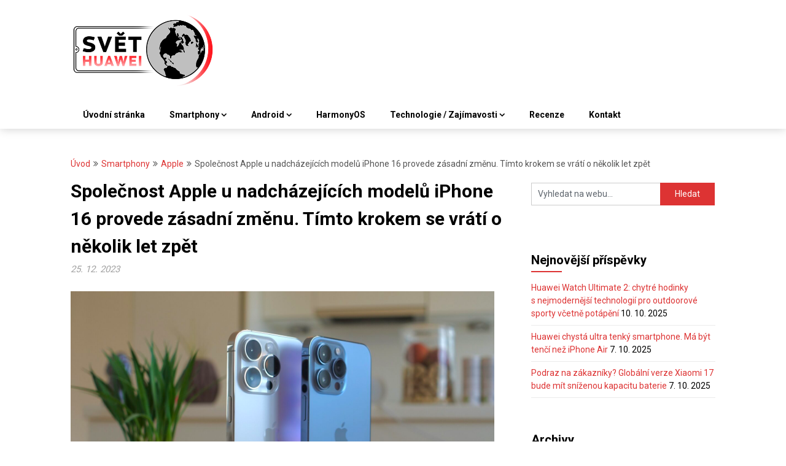

--- FILE ---
content_type: text/html; charset=UTF-8
request_url: https://svethuawei.eu/spolecnost-apple-u-nadchazejicich-modelu-iphone-16-provede-zasadni-zmenu-timto-krokem-se-vrati-o-nekolik-let-zpet/
body_size: 20661
content:
<!DOCTYPE html><html lang="cs"><head><meta charset="UTF-8"><meta name="viewport" content="width=device-width, initial-scale=1"><link rel="profile" href="https://gmpg.org/xfn/11"><link rel="pingback" href="https://svethuawei.eu/xmlrpc.php"><meta name='robots' content='index, follow, max-image-preview:large, max-snippet:-1, max-video-preview:-1' /> <script>window.dataLayer = window.dataLayer || [];

        function gtag() {
            dataLayer.push(arguments);
        }

        gtag('consent', 'default', {
            'functionality_storage': 'granted',
            'personalization_storage': 'denied',
            'analytics_storage': 'denied',
            'ad_storage': 'denied'
        });</script> <link rel="preload" href="https://svethuawei.eu/wp-content/plugins/rate-my-post/public/css/fonts/ratemypost.ttf" type="font/ttf" as="font" crossorigin="anonymous"><title>Společnost Apple u nadcházejících modelů iPhone 16 provede zásadní změnu. Tímto krokem se vrátí o několik let zpět &#8212; Svět Huawei</title><meta name="description" content="Do odhalení celé série iPhone 16 musíme ještě přečkat několik měsíců. Aspoň zatím víme, že společnost Apple provede nečekanou změnu ..." /><link rel="canonical" href="https://svethuawei.eu/spolecnost-apple-u-nadchazejicich-modelu-iphone-16-provede-zasadni-zmenu-timto-krokem-se-vrati-o-nekolik-let-zpet/" /><meta property="og:locale" content="cs_CZ" /><meta property="og:type" content="article" /><meta property="og:title" content="Společnost Apple u nadcházejících modelů iPhone 16 provede zásadní změnu. Tímto krokem se vrátí o několik let zpět &#8212; Svět Huawei" /><meta property="og:description" content="Do odhalení celé série iPhone 16 musíme ještě přečkat několik měsíců. Aspoň zatím víme, že společnost Apple provede nečekanou změnu ..." /><meta property="og:url" content="https://svethuawei.eu/spolecnost-apple-u-nadchazejicich-modelu-iphone-16-provede-zasadni-zmenu-timto-krokem-se-vrati-o-nekolik-let-zpet/" /><meta property="og:site_name" content="Svět Huawei" /><meta property="article:published_time" content="2023-12-25T00:55:00+00:00" /><meta property="og:image" content="https://svethuawei.eu/wp-content/uploads/2023/04/iphones-gcc929c2d0_1920.jpg" /><meta property="og:image:width" content="1920" /><meta property="og:image:height" content="1280" /><meta property="og:image:type" content="image/jpeg" /><meta name="author" content="Lukáš Drahozal" /><meta name="twitter:card" content="summary_large_image" /><meta name="twitter:label1" content="Napsal(a)" /><meta name="twitter:data1" content="Lukáš Drahozal" /><meta name="twitter:label2" content="Odhadovaná doba čtení" /><meta name="twitter:data2" content="2 minuty" /> <script type="application/ld+json" class="yoast-schema-graph">{"@context":"https://schema.org","@graph":[{"@type":"Article","@id":"https://svethuawei.eu/spolecnost-apple-u-nadchazejicich-modelu-iphone-16-provede-zasadni-zmenu-timto-krokem-se-vrati-o-nekolik-let-zpet/#article","isPartOf":{"@id":"https://svethuawei.eu/spolecnost-apple-u-nadchazejicich-modelu-iphone-16-provede-zasadni-zmenu-timto-krokem-se-vrati-o-nekolik-let-zpet/"},"author":{"name":"Lukáš Drahozal","@id":"https://svethuawei.eu/#/schema/person/ba9c31ee650e16739e2b6e254cdd3785"},"headline":"Společnost Apple u nadcházejících modelů iPhone 16 provede zásadní změnu. Tímto krokem se vrátí o několik let zpět","datePublished":"2023-12-25T00:55:00+00:00","mainEntityOfPage":{"@id":"https://svethuawei.eu/spolecnost-apple-u-nadchazejicich-modelu-iphone-16-provede-zasadni-zmenu-timto-krokem-se-vrati-o-nekolik-let-zpet/"},"wordCount":391,"publisher":{"@id":"https://svethuawei.eu/#organization"},"image":{"@id":"https://svethuawei.eu/spolecnost-apple-u-nadchazejicich-modelu-iphone-16-provede-zasadni-zmenu-timto-krokem-se-vrati-o-nekolik-let-zpet/#primaryimage"},"thumbnailUrl":"https://svethuawei.eu/wp-content/uploads/2023/04/iphones-gcc929c2d0_1920.jpg","keywords":["5G","Apple","Čína","Novinka","USA"],"articleSection":["Apple"],"inLanguage":"cs","copyrightYear":"2023","copyrightHolder":{"@id":"https://svethuawei.eu/#organization"}},{"@type":"WebPage","@id":"https://svethuawei.eu/spolecnost-apple-u-nadchazejicich-modelu-iphone-16-provede-zasadni-zmenu-timto-krokem-se-vrati-o-nekolik-let-zpet/","url":"https://svethuawei.eu/spolecnost-apple-u-nadchazejicich-modelu-iphone-16-provede-zasadni-zmenu-timto-krokem-se-vrati-o-nekolik-let-zpet/","name":"Společnost Apple u nadcházejících modelů iPhone 16 provede zásadní změnu. Tímto krokem se vrátí o několik let zpět &#8212; Svět Huawei","isPartOf":{"@id":"https://svethuawei.eu/#website"},"primaryImageOfPage":{"@id":"https://svethuawei.eu/spolecnost-apple-u-nadchazejicich-modelu-iphone-16-provede-zasadni-zmenu-timto-krokem-se-vrati-o-nekolik-let-zpet/#primaryimage"},"image":{"@id":"https://svethuawei.eu/spolecnost-apple-u-nadchazejicich-modelu-iphone-16-provede-zasadni-zmenu-timto-krokem-se-vrati-o-nekolik-let-zpet/#primaryimage"},"thumbnailUrl":"https://svethuawei.eu/wp-content/uploads/2023/04/iphones-gcc929c2d0_1920.jpg","datePublished":"2023-12-25T00:55:00+00:00","description":"Do odhalení celé série iPhone 16 musíme ještě přečkat několik měsíců. Aspoň zatím víme, že společnost Apple provede nečekanou změnu ...","breadcrumb":{"@id":"https://svethuawei.eu/spolecnost-apple-u-nadchazejicich-modelu-iphone-16-provede-zasadni-zmenu-timto-krokem-se-vrati-o-nekolik-let-zpet/#breadcrumb"},"inLanguage":"cs","potentialAction":[{"@type":"ReadAction","target":["https://svethuawei.eu/spolecnost-apple-u-nadchazejicich-modelu-iphone-16-provede-zasadni-zmenu-timto-krokem-se-vrati-o-nekolik-let-zpet/"]}]},{"@type":"ImageObject","inLanguage":"cs","@id":"https://svethuawei.eu/spolecnost-apple-u-nadchazejicich-modelu-iphone-16-provede-zasadni-zmenu-timto-krokem-se-vrati-o-nekolik-let-zpet/#primaryimage","url":"https://svethuawei.eu/wp-content/uploads/2023/04/iphones-gcc929c2d0_1920.jpg","contentUrl":"https://svethuawei.eu/wp-content/uploads/2023/04/iphones-gcc929c2d0_1920.jpg","width":1920,"height":1280,"caption":"iPhone 17 by měl dohnat konkurenci a nabídnout nahrávání videa v rozlišení 8K"},{"@type":"BreadcrumbList","@id":"https://svethuawei.eu/spolecnost-apple-u-nadchazejicich-modelu-iphone-16-provede-zasadni-zmenu-timto-krokem-se-vrati-o-nekolik-let-zpet/#breadcrumb","itemListElement":[{"@type":"ListItem","position":1,"name":"Domů","item":"https://svethuawei.eu/"},{"@type":"ListItem","position":2,"name":"Společnost Apple u nadcházejících modelů iPhone 16 provede zásadní změnu. Tímto krokem se vrátí o několik let zpět"}]},{"@type":"WebSite","@id":"https://svethuawei.eu/#website","url":"https://svethuawei.eu/","name":"Svět Huawei","description":"Technologie jsou naše hobby!","publisher":{"@id":"https://svethuawei.eu/#organization"},"potentialAction":[{"@type":"SearchAction","target":{"@type":"EntryPoint","urlTemplate":"https://svethuawei.eu/?s={search_term_string}"},"query-input":{"@type":"PropertyValueSpecification","valueRequired":true,"valueName":"search_term_string"}}],"inLanguage":"cs"},{"@type":"Organization","@id":"https://svethuawei.eu/#organization","name":"Svět Huawei","url":"https://svethuawei.eu/","logo":{"@type":"ImageObject","inLanguage":"cs","@id":"https://svethuawei.eu/#/schema/logo/image/","url":"https://svethuawei.eu/wp-content/uploads/2020/09/logo-resized-min.png","contentUrl":"https://svethuawei.eu/wp-content/uploads/2020/09/logo-resized-min.png","width":472,"height":243,"caption":"Svět Huawei"},"image":{"@id":"https://svethuawei.eu/#/schema/logo/image/"}},{"@type":"Person","@id":"https://svethuawei.eu/#/schema/person/ba9c31ee650e16739e2b6e254cdd3785","name":"Lukáš Drahozal","image":{"@type":"ImageObject","inLanguage":"cs","@id":"https://svethuawei.eu/#/schema/person/image/","url":"https://secure.gravatar.com/avatar/2c09e65db44f7100445c1a99a5fd8fbd?s=96&d=mm&r=g","contentUrl":"https://secure.gravatar.com/avatar/2c09e65db44f7100445c1a99a5fd8fbd?s=96&d=mm&r=g","caption":"Lukáš Drahozal"},"description":"Stresem prorostlý workoholik, který je blázen do nových technologií. Informovat lidi je vášeň, která přerostla v silnou závislost.","url":"https://svethuawei.eu/author/admin/"}]}</script> <link rel='dns-prefetch' href='//fonts.googleapis.com' /> <script type="text/javascript" id="wpp-js" src="https://svethuawei.eu/wp-content/plugins/wordpress-popular-posts/assets/js/wpp.min.js?ver=7.3.6" data-sampling="0" data-sampling-rate="100" data-api-url="https://svethuawei.eu/wp-json/wordpress-popular-posts" data-post-id="54040" data-token="181c562a9d" data-lang="0" data-debug="0"></script> <script id="ezoic-wp-plugin-cmp" src="https://cmp.gatekeeperconsent.com/min.js" data-cfasync="false"></script> <script id="ezoic-wp-plugin-gatekeeper" src="https://the.gatekeeperconsent.com/cmp.min.js" data-cfasync="false"></script>  <script src="//www.googletagmanager.com/gtag/js?id=G-N9TL0R6Y01"  data-cfasync="false" data-wpfc-render="false" type="text/javascript" async></script> <script data-cfasync="false" data-wpfc-render="false" type="text/javascript">var mi_version = '9.9.0';
				var mi_track_user = true;
				var mi_no_track_reason = '';
								var MonsterInsightsDefaultLocations = {"page_location":"https:\/\/svethuawei.eu\/spolecnost-apple-u-nadchazejicich-modelu-iphone-16-provede-zasadni-zmenu-timto-krokem-se-vrati-o-nekolik-let-zpet\/"};
								if ( typeof MonsterInsightsPrivacyGuardFilter === 'function' ) {
					var MonsterInsightsLocations = (typeof MonsterInsightsExcludeQuery === 'object') ? MonsterInsightsPrivacyGuardFilter( MonsterInsightsExcludeQuery ) : MonsterInsightsPrivacyGuardFilter( MonsterInsightsDefaultLocations );
				} else {
					var MonsterInsightsLocations = (typeof MonsterInsightsExcludeQuery === 'object') ? MonsterInsightsExcludeQuery : MonsterInsightsDefaultLocations;
				}

								var disableStrs = [
										'ga-disable-G-N9TL0R6Y01',
									];

				/* Function to detect opted out users */
				function __gtagTrackerIsOptedOut() {
					for (var index = 0; index < disableStrs.length; index++) {
						if (document.cookie.indexOf(disableStrs[index] + '=true') > -1) {
							return true;
						}
					}

					return false;
				}

				/* Disable tracking if the opt-out cookie exists. */
				if (__gtagTrackerIsOptedOut()) {
					for (var index = 0; index < disableStrs.length; index++) {
						window[disableStrs[index]] = true;
					}
				}

				/* Opt-out function */
				function __gtagTrackerOptout() {
					for (var index = 0; index < disableStrs.length; index++) {
						document.cookie = disableStrs[index] + '=true; expires=Thu, 31 Dec 2099 23:59:59 UTC; path=/';
						window[disableStrs[index]] = true;
					}
				}

				if ('undefined' === typeof gaOptout) {
					function gaOptout() {
						__gtagTrackerOptout();
					}
				}
								window.dataLayer = window.dataLayer || [];

				window.MonsterInsightsDualTracker = {
					helpers: {},
					trackers: {},
				};
				if (mi_track_user) {
					function __gtagDataLayer() {
						dataLayer.push(arguments);
					}

					function __gtagTracker(type, name, parameters) {
						if (!parameters) {
							parameters = {};
						}

						if (parameters.send_to) {
							__gtagDataLayer.apply(null, arguments);
							return;
						}

						if (type === 'event') {
														parameters.send_to = monsterinsights_frontend.v4_id;
							var hookName = name;
							if (typeof parameters['event_category'] !== 'undefined') {
								hookName = parameters['event_category'] + ':' + name;
							}

							if (typeof MonsterInsightsDualTracker.trackers[hookName] !== 'undefined') {
								MonsterInsightsDualTracker.trackers[hookName](parameters);
							} else {
								__gtagDataLayer('event', name, parameters);
							}
							
						} else {
							__gtagDataLayer.apply(null, arguments);
						}
					}

					__gtagTracker('js', new Date());
					__gtagTracker('set', {
						'developer_id.dZGIzZG': true,
											});
					if ( MonsterInsightsLocations.page_location ) {
						__gtagTracker('set', MonsterInsightsLocations);
					}
										__gtagTracker('config', 'G-N9TL0R6Y01', {"forceSSL":"true","link_attribution":"true"} );
										window.gtag = __gtagTracker;										(function () {
						/* https://developers.google.com/analytics/devguides/collection/analyticsjs/ */
						/* ga and __gaTracker compatibility shim. */
						var noopfn = function () {
							return null;
						};
						var newtracker = function () {
							return new Tracker();
						};
						var Tracker = function () {
							return null;
						};
						var p = Tracker.prototype;
						p.get = noopfn;
						p.set = noopfn;
						p.send = function () {
							var args = Array.prototype.slice.call(arguments);
							args.unshift('send');
							__gaTracker.apply(null, args);
						};
						var __gaTracker = function () {
							var len = arguments.length;
							if (len === 0) {
								return;
							}
							var f = arguments[len - 1];
							if (typeof f !== 'object' || f === null || typeof f.hitCallback !== 'function') {
								if ('send' === arguments[0]) {
									var hitConverted, hitObject = false, action;
									if ('event' === arguments[1]) {
										if ('undefined' !== typeof arguments[3]) {
											hitObject = {
												'eventAction': arguments[3],
												'eventCategory': arguments[2],
												'eventLabel': arguments[4],
												'value': arguments[5] ? arguments[5] : 1,
											}
										}
									}
									if ('pageview' === arguments[1]) {
										if ('undefined' !== typeof arguments[2]) {
											hitObject = {
												'eventAction': 'page_view',
												'page_path': arguments[2],
											}
										}
									}
									if (typeof arguments[2] === 'object') {
										hitObject = arguments[2];
									}
									if (typeof arguments[5] === 'object') {
										Object.assign(hitObject, arguments[5]);
									}
									if ('undefined' !== typeof arguments[1].hitType) {
										hitObject = arguments[1];
										if ('pageview' === hitObject.hitType) {
											hitObject.eventAction = 'page_view';
										}
									}
									if (hitObject) {
										action = 'timing' === arguments[1].hitType ? 'timing_complete' : hitObject.eventAction;
										hitConverted = mapArgs(hitObject);
										__gtagTracker('event', action, hitConverted);
									}
								}
								return;
							}

							function mapArgs(args) {
								var arg, hit = {};
								var gaMap = {
									'eventCategory': 'event_category',
									'eventAction': 'event_action',
									'eventLabel': 'event_label',
									'eventValue': 'event_value',
									'nonInteraction': 'non_interaction',
									'timingCategory': 'event_category',
									'timingVar': 'name',
									'timingValue': 'value',
									'timingLabel': 'event_label',
									'page': 'page_path',
									'location': 'page_location',
									'title': 'page_title',
									'referrer' : 'page_referrer',
								};
								for (arg in args) {
																		if (!(!args.hasOwnProperty(arg) || !gaMap.hasOwnProperty(arg))) {
										hit[gaMap[arg]] = args[arg];
									} else {
										hit[arg] = args[arg];
									}
								}
								return hit;
							}

							try {
								f.hitCallback();
							} catch (ex) {
							}
						};
						__gaTracker.create = newtracker;
						__gaTracker.getByName = newtracker;
						__gaTracker.getAll = function () {
							return [];
						};
						__gaTracker.remove = noopfn;
						__gaTracker.loaded = true;
						window['__gaTracker'] = __gaTracker;
					})();
									} else {
										console.log("");
					(function () {
						function __gtagTracker() {
							return null;
						}

						window['__gtagTracker'] = __gtagTracker;
						window['gtag'] = __gtagTracker;
					})();
									}</script>  <script type="text/javascript">window._wpemojiSettings = {"baseUrl":"https:\/\/s.w.org\/images\/core\/emoji\/15.0.3\/72x72\/","ext":".png","svgUrl":"https:\/\/s.w.org\/images\/core\/emoji\/15.0.3\/svg\/","svgExt":".svg","source":{"concatemoji":"https:\/\/svethuawei.eu\/wp-includes\/js\/wp-emoji-release.min.js?ver=6.6.4"}};
/*! This file is auto-generated */
!function(i,n){var o,s,e;function c(e){try{var t={supportTests:e,timestamp:(new Date).valueOf()};sessionStorage.setItem(o,JSON.stringify(t))}catch(e){}}function p(e,t,n){e.clearRect(0,0,e.canvas.width,e.canvas.height),e.fillText(t,0,0);var t=new Uint32Array(e.getImageData(0,0,e.canvas.width,e.canvas.height).data),r=(e.clearRect(0,0,e.canvas.width,e.canvas.height),e.fillText(n,0,0),new Uint32Array(e.getImageData(0,0,e.canvas.width,e.canvas.height).data));return t.every(function(e,t){return e===r[t]})}function u(e,t,n){switch(t){case"flag":return n(e,"\ud83c\udff3\ufe0f\u200d\u26a7\ufe0f","\ud83c\udff3\ufe0f\u200b\u26a7\ufe0f")?!1:!n(e,"\ud83c\uddfa\ud83c\uddf3","\ud83c\uddfa\u200b\ud83c\uddf3")&&!n(e,"\ud83c\udff4\udb40\udc67\udb40\udc62\udb40\udc65\udb40\udc6e\udb40\udc67\udb40\udc7f","\ud83c\udff4\u200b\udb40\udc67\u200b\udb40\udc62\u200b\udb40\udc65\u200b\udb40\udc6e\u200b\udb40\udc67\u200b\udb40\udc7f");case"emoji":return!n(e,"\ud83d\udc26\u200d\u2b1b","\ud83d\udc26\u200b\u2b1b")}return!1}function f(e,t,n){var r="undefined"!=typeof WorkerGlobalScope&&self instanceof WorkerGlobalScope?new OffscreenCanvas(300,150):i.createElement("canvas"),a=r.getContext("2d",{willReadFrequently:!0}),o=(a.textBaseline="top",a.font="600 32px Arial",{});return e.forEach(function(e){o[e]=t(a,e,n)}),o}function t(e){var t=i.createElement("script");t.src=e,t.defer=!0,i.head.appendChild(t)}"undefined"!=typeof Promise&&(o="wpEmojiSettingsSupports",s=["flag","emoji"],n.supports={everything:!0,everythingExceptFlag:!0},e=new Promise(function(e){i.addEventListener("DOMContentLoaded",e,{once:!0})}),new Promise(function(t){var n=function(){try{var e=JSON.parse(sessionStorage.getItem(o));if("object"==typeof e&&"number"==typeof e.timestamp&&(new Date).valueOf()<e.timestamp+604800&&"object"==typeof e.supportTests)return e.supportTests}catch(e){}return null}();if(!n){if("undefined"!=typeof Worker&&"undefined"!=typeof OffscreenCanvas&&"undefined"!=typeof URL&&URL.createObjectURL&&"undefined"!=typeof Blob)try{var e="postMessage("+f.toString()+"("+[JSON.stringify(s),u.toString(),p.toString()].join(",")+"));",r=new Blob([e],{type:"text/javascript"}),a=new Worker(URL.createObjectURL(r),{name:"wpTestEmojiSupports"});return void(a.onmessage=function(e){c(n=e.data),a.terminate(),t(n)})}catch(e){}c(n=f(s,u,p))}t(n)}).then(function(e){for(var t in e)n.supports[t]=e[t],n.supports.everything=n.supports.everything&&n.supports[t],"flag"!==t&&(n.supports.everythingExceptFlag=n.supports.everythingExceptFlag&&n.supports[t]);n.supports.everythingExceptFlag=n.supports.everythingExceptFlag&&!n.supports.flag,n.DOMReady=!1,n.readyCallback=function(){n.DOMReady=!0}}).then(function(){return e}).then(function(){var e;n.supports.everything||(n.readyCallback(),(e=n.source||{}).concatemoji?t(e.concatemoji):e.wpemoji&&e.twemoji&&(t(e.twemoji),t(e.wpemoji)))}))}((window,document),window._wpemojiSettings);</script> <!--noptimize--><script id="sveth-ready">
			window.advanced_ads_ready=function(e,a){a=a||"complete";var d=function(e){return"interactive"===a?"loading"!==e:"complete"===e};d(document.readyState)?e():document.addEventListener("readystatechange",(function(a){d(a.target.readyState)&&e()}),{once:"interactive"===a})},window.advanced_ads_ready_queue=window.advanced_ads_ready_queue||[];		</script>
		<!--/noptimize--><style id='wp-emoji-styles-inline-css' type='text/css'>img.wp-smiley, img.emoji {
		display: inline !important;
		border: none !important;
		box-shadow: none !important;
		height: 1em !important;
		width: 1em !important;
		margin: 0 0.07em !important;
		vertical-align: -0.1em !important;
		background: none !important;
		padding: 0 !important;
	}</style><link rel='stylesheet' id='wp-block-library-css' href='https://svethuawei.eu/wp-includes/css/dist/block-library/style.min.css?ver=6.6.4' type='text/css' media='all' /><style id='nelio-compare-images-style-inline-css' type='text/css'>.wp-block-nelio-compare-images__comparison-wrapper{position:relative}.wp-block-nelio-compare-images__after-image,.wp-block-nelio-compare-images__before-image{line-height:0}.wp-block-nelio-compare-images__before-image{height:100%;margin:0;padding:0;width:100%}.wp-block-nelio-compare-images__before-image img{height:100%;margin:0;-o-object-fit:cover;object-fit:cover;padding:0;width:100%}.wp-block-nelio-compare-images__after-image{position:absolute}.wp-block-nelio-compare-images__after-image img{height:100%;-o-object-fit:cover;object-fit:cover;width:100%}.wp-block-nelio-compare-images__after-image--horizontal{bottom:0;height:100%;right:0;top:0}.wp-block-nelio-compare-images__after-image--horizontal img{-o-object-position:top right;object-position:top right}.wp-block-nelio-compare-images__after-image--vertical{bottom:0;left:0;position:absolute;right:0;width:100%}.wp-block-nelio-compare-images__after-image--vertical img{-o-object-position:bottom left;object-position:bottom left}.wp-block-nelio-compare-images__divider{font-size:2px;position:absolute;transition:opacity .2s ease-in-out}.wp-block-nelio-compare-images__divider--vertical{background:#fff;height:100%;top:0;width:1em}.wp-block-nelio-compare-images__divider--horizontal{background:#fff;height:1em;left:0;width:100%}.wp-block-nelio-compare-images__handler{background:#fff;color:#bbb;cursor:pointer;filter:drop-shadow(0 0 10px #001);font-size:5px;position:absolute;transition:opacity .2s ease-in-out;-webkit-user-select:none;-moz-user-select:none;-ms-user-select:none;user-select:none}.wp-block-nelio-compare-images__handler:after{align-items:center;background:inherit;border-radius:1em;content:"☰";display:block;display:flex;font-size:16px;height:1.5em;justify-content:center;left:50%;position:absolute;top:50%;transform:translate(-50%,-50%) rotate(90deg);width:6em}.wp-block-nelio-compare-images__handler--vertical{height:100%;left:50%;top:0;transform:translateX(-50%);width:1em}.wp-block-nelio-compare-images__handler--horizontal{height:1em;left:0;top:50%;transform:translateY(-50%);width:100%}.wp-block-nelio-compare-images__handler--horizontal:after{transform:translate(-50%,-50%) rotate(0)}.wp-block-nelio-compare-images__caption{text-align:center;width:100%}@media(min-width:50em){.wp-block-nelio-compare-images__handler{opacity:0}.wp-block-nelio-compare-images:hover .wp-block-nelio-compare-images__handler{opacity:1}}</style><link rel='stylesheet' id='rate-my-post-css' href='https://svethuawei.eu/wp-content/plugins/rate-my-post/public/css/rate-my-post.min.css?ver=4.5.0' type='text/css' media='all' /><style id='rate-my-post-inline-css' type='text/css'>.rmp-widgets-container.rmp-wp-plugin.rmp-main-container {  text-align:right;}.rmp-rating-widget .rmp-icon--ratings {  font-size: 24px;}
.rmp-widgets-container.rmp-wp-plugin.rmp-main-container {  text-align:right;}.rmp-rating-widget .rmp-icon--ratings {  font-size: 24px;}</style><style id='classic-theme-styles-inline-css' type='text/css'>/*! This file is auto-generated */
.wp-block-button__link{color:#fff;background-color:#32373c;border-radius:9999px;box-shadow:none;text-decoration:none;padding:calc(.667em + 2px) calc(1.333em + 2px);font-size:1.125em}.wp-block-file__button{background:#32373c;color:#fff;text-decoration:none}</style><style id='global-styles-inline-css' type='text/css'>:root{--wp--preset--aspect-ratio--square: 1;--wp--preset--aspect-ratio--4-3: 4/3;--wp--preset--aspect-ratio--3-4: 3/4;--wp--preset--aspect-ratio--3-2: 3/2;--wp--preset--aspect-ratio--2-3: 2/3;--wp--preset--aspect-ratio--16-9: 16/9;--wp--preset--aspect-ratio--9-16: 9/16;--wp--preset--color--black: #000000;--wp--preset--color--cyan-bluish-gray: #abb8c3;--wp--preset--color--white: #ffffff;--wp--preset--color--pale-pink: #f78da7;--wp--preset--color--vivid-red: #cf2e2e;--wp--preset--color--luminous-vivid-orange: #ff6900;--wp--preset--color--luminous-vivid-amber: #fcb900;--wp--preset--color--light-green-cyan: #7bdcb5;--wp--preset--color--vivid-green-cyan: #00d084;--wp--preset--color--pale-cyan-blue: #8ed1fc;--wp--preset--color--vivid-cyan-blue: #0693e3;--wp--preset--color--vivid-purple: #9b51e0;--wp--preset--gradient--vivid-cyan-blue-to-vivid-purple: linear-gradient(135deg,rgba(6,147,227,1) 0%,rgb(155,81,224) 100%);--wp--preset--gradient--light-green-cyan-to-vivid-green-cyan: linear-gradient(135deg,rgb(122,220,180) 0%,rgb(0,208,130) 100%);--wp--preset--gradient--luminous-vivid-amber-to-luminous-vivid-orange: linear-gradient(135deg,rgba(252,185,0,1) 0%,rgba(255,105,0,1) 100%);--wp--preset--gradient--luminous-vivid-orange-to-vivid-red: linear-gradient(135deg,rgba(255,105,0,1) 0%,rgb(207,46,46) 100%);--wp--preset--gradient--very-light-gray-to-cyan-bluish-gray: linear-gradient(135deg,rgb(238,238,238) 0%,rgb(169,184,195) 100%);--wp--preset--gradient--cool-to-warm-spectrum: linear-gradient(135deg,rgb(74,234,220) 0%,rgb(151,120,209) 20%,rgb(207,42,186) 40%,rgb(238,44,130) 60%,rgb(251,105,98) 80%,rgb(254,248,76) 100%);--wp--preset--gradient--blush-light-purple: linear-gradient(135deg,rgb(255,206,236) 0%,rgb(152,150,240) 100%);--wp--preset--gradient--blush-bordeaux: linear-gradient(135deg,rgb(254,205,165) 0%,rgb(254,45,45) 50%,rgb(107,0,62) 100%);--wp--preset--gradient--luminous-dusk: linear-gradient(135deg,rgb(255,203,112) 0%,rgb(199,81,192) 50%,rgb(65,88,208) 100%);--wp--preset--gradient--pale-ocean: linear-gradient(135deg,rgb(255,245,203) 0%,rgb(182,227,212) 50%,rgb(51,167,181) 100%);--wp--preset--gradient--electric-grass: linear-gradient(135deg,rgb(202,248,128) 0%,rgb(113,206,126) 100%);--wp--preset--gradient--midnight: linear-gradient(135deg,rgb(2,3,129) 0%,rgb(40,116,252) 100%);--wp--preset--font-size--small: 13px;--wp--preset--font-size--medium: 20px;--wp--preset--font-size--large: 36px;--wp--preset--font-size--x-large: 42px;--wp--preset--spacing--20: 0.44rem;--wp--preset--spacing--30: 0.67rem;--wp--preset--spacing--40: 1rem;--wp--preset--spacing--50: 1.5rem;--wp--preset--spacing--60: 2.25rem;--wp--preset--spacing--70: 3.38rem;--wp--preset--spacing--80: 5.06rem;--wp--preset--shadow--natural: 6px 6px 9px rgba(0, 0, 0, 0.2);--wp--preset--shadow--deep: 12px 12px 50px rgba(0, 0, 0, 0.4);--wp--preset--shadow--sharp: 6px 6px 0px rgba(0, 0, 0, 0.2);--wp--preset--shadow--outlined: 6px 6px 0px -3px rgba(255, 255, 255, 1), 6px 6px rgba(0, 0, 0, 1);--wp--preset--shadow--crisp: 6px 6px 0px rgba(0, 0, 0, 1);}:where(.is-layout-flex){gap: 0.5em;}:where(.is-layout-grid){gap: 0.5em;}body .is-layout-flex{display: flex;}.is-layout-flex{flex-wrap: wrap;align-items: center;}.is-layout-flex > :is(*, div){margin: 0;}body .is-layout-grid{display: grid;}.is-layout-grid > :is(*, div){margin: 0;}:where(.wp-block-columns.is-layout-flex){gap: 2em;}:where(.wp-block-columns.is-layout-grid){gap: 2em;}:where(.wp-block-post-template.is-layout-flex){gap: 1.25em;}:where(.wp-block-post-template.is-layout-grid){gap: 1.25em;}.has-black-color{color: var(--wp--preset--color--black) !important;}.has-cyan-bluish-gray-color{color: var(--wp--preset--color--cyan-bluish-gray) !important;}.has-white-color{color: var(--wp--preset--color--white) !important;}.has-pale-pink-color{color: var(--wp--preset--color--pale-pink) !important;}.has-vivid-red-color{color: var(--wp--preset--color--vivid-red) !important;}.has-luminous-vivid-orange-color{color: var(--wp--preset--color--luminous-vivid-orange) !important;}.has-luminous-vivid-amber-color{color: var(--wp--preset--color--luminous-vivid-amber) !important;}.has-light-green-cyan-color{color: var(--wp--preset--color--light-green-cyan) !important;}.has-vivid-green-cyan-color{color: var(--wp--preset--color--vivid-green-cyan) !important;}.has-pale-cyan-blue-color{color: var(--wp--preset--color--pale-cyan-blue) !important;}.has-vivid-cyan-blue-color{color: var(--wp--preset--color--vivid-cyan-blue) !important;}.has-vivid-purple-color{color: var(--wp--preset--color--vivid-purple) !important;}.has-black-background-color{background-color: var(--wp--preset--color--black) !important;}.has-cyan-bluish-gray-background-color{background-color: var(--wp--preset--color--cyan-bluish-gray) !important;}.has-white-background-color{background-color: var(--wp--preset--color--white) !important;}.has-pale-pink-background-color{background-color: var(--wp--preset--color--pale-pink) !important;}.has-vivid-red-background-color{background-color: var(--wp--preset--color--vivid-red) !important;}.has-luminous-vivid-orange-background-color{background-color: var(--wp--preset--color--luminous-vivid-orange) !important;}.has-luminous-vivid-amber-background-color{background-color: var(--wp--preset--color--luminous-vivid-amber) !important;}.has-light-green-cyan-background-color{background-color: var(--wp--preset--color--light-green-cyan) !important;}.has-vivid-green-cyan-background-color{background-color: var(--wp--preset--color--vivid-green-cyan) !important;}.has-pale-cyan-blue-background-color{background-color: var(--wp--preset--color--pale-cyan-blue) !important;}.has-vivid-cyan-blue-background-color{background-color: var(--wp--preset--color--vivid-cyan-blue) !important;}.has-vivid-purple-background-color{background-color: var(--wp--preset--color--vivid-purple) !important;}.has-black-border-color{border-color: var(--wp--preset--color--black) !important;}.has-cyan-bluish-gray-border-color{border-color: var(--wp--preset--color--cyan-bluish-gray) !important;}.has-white-border-color{border-color: var(--wp--preset--color--white) !important;}.has-pale-pink-border-color{border-color: var(--wp--preset--color--pale-pink) !important;}.has-vivid-red-border-color{border-color: var(--wp--preset--color--vivid-red) !important;}.has-luminous-vivid-orange-border-color{border-color: var(--wp--preset--color--luminous-vivid-orange) !important;}.has-luminous-vivid-amber-border-color{border-color: var(--wp--preset--color--luminous-vivid-amber) !important;}.has-light-green-cyan-border-color{border-color: var(--wp--preset--color--light-green-cyan) !important;}.has-vivid-green-cyan-border-color{border-color: var(--wp--preset--color--vivid-green-cyan) !important;}.has-pale-cyan-blue-border-color{border-color: var(--wp--preset--color--pale-cyan-blue) !important;}.has-vivid-cyan-blue-border-color{border-color: var(--wp--preset--color--vivid-cyan-blue) !important;}.has-vivid-purple-border-color{border-color: var(--wp--preset--color--vivid-purple) !important;}.has-vivid-cyan-blue-to-vivid-purple-gradient-background{background: var(--wp--preset--gradient--vivid-cyan-blue-to-vivid-purple) !important;}.has-light-green-cyan-to-vivid-green-cyan-gradient-background{background: var(--wp--preset--gradient--light-green-cyan-to-vivid-green-cyan) !important;}.has-luminous-vivid-amber-to-luminous-vivid-orange-gradient-background{background: var(--wp--preset--gradient--luminous-vivid-amber-to-luminous-vivid-orange) !important;}.has-luminous-vivid-orange-to-vivid-red-gradient-background{background: var(--wp--preset--gradient--luminous-vivid-orange-to-vivid-red) !important;}.has-very-light-gray-to-cyan-bluish-gray-gradient-background{background: var(--wp--preset--gradient--very-light-gray-to-cyan-bluish-gray) !important;}.has-cool-to-warm-spectrum-gradient-background{background: var(--wp--preset--gradient--cool-to-warm-spectrum) !important;}.has-blush-light-purple-gradient-background{background: var(--wp--preset--gradient--blush-light-purple) !important;}.has-blush-bordeaux-gradient-background{background: var(--wp--preset--gradient--blush-bordeaux) !important;}.has-luminous-dusk-gradient-background{background: var(--wp--preset--gradient--luminous-dusk) !important;}.has-pale-ocean-gradient-background{background: var(--wp--preset--gradient--pale-ocean) !important;}.has-electric-grass-gradient-background{background: var(--wp--preset--gradient--electric-grass) !important;}.has-midnight-gradient-background{background: var(--wp--preset--gradient--midnight) !important;}.has-small-font-size{font-size: var(--wp--preset--font-size--small) !important;}.has-medium-font-size{font-size: var(--wp--preset--font-size--medium) !important;}.has-large-font-size{font-size: var(--wp--preset--font-size--large) !important;}.has-x-large-font-size{font-size: var(--wp--preset--font-size--x-large) !important;}
:where(.wp-block-post-template.is-layout-flex){gap: 1.25em;}:where(.wp-block-post-template.is-layout-grid){gap: 1.25em;}
:where(.wp-block-columns.is-layout-flex){gap: 2em;}:where(.wp-block-columns.is-layout-grid){gap: 2em;}
:root :where(.wp-block-pullquote){font-size: 1.5em;line-height: 1.6;}</style><link rel='stylesheet' id='iframemanager-css' href='https://svethuawei.eu/wp-content/cache/autoptimize/css/autoptimize_single_32f575e09a70438ce5ce8fd01c3823fd.css?ver=6.6.4' type='text/css' media='all' /><link rel='stylesheet' id='vlp-public-css' href='https://svethuawei.eu/wp-content/cache/autoptimize/css/autoptimize_single_966e9d8ee485b795ed1c8c1a602612c1.css?ver=2.2.9' type='text/css' media='all' /><link rel='stylesheet' id='wordpress-popular-posts-css-css' href='https://svethuawei.eu/wp-content/cache/autoptimize/css/autoptimize_single_bc659c66ff1402b607f62f19f57691fd.css?ver=7.3.6' type='text/css' media='all' /><link rel='stylesheet' id='feather-magazine-style-css' href='https://svethuawei.eu/wp-content/cache/autoptimize/css/autoptimize_single_9204ec54e35e4aceabcdf13d81d742b7.css?ver=6.6.4' type='text/css' media='all' /><style id='feather-magazine-style-inline-css' type='text/css'>#site-header { background-image: url(''); }
        #tabber .inside li .meta b,footer .widget li a:hover,.fn a,.reply a,#tabber .inside li div.info .entry-title a:hover, #navigation ul ul a:hover,.single_post a, a:hover, .sidebar.c-4-12 .textwidget a, #site-footer .textwidget a, #commentform a, #tabber .inside li a, .copyrights a:hover, a, .sidebar.c-4-12 a:hover, .top a:hover, footer .tagcloud a:hover,.sticky-text { color: #dd3333; }

  .total-comments span:after, span.sticky-post, .nav-previous a:hover, .nav-next a:hover, #commentform input#submit, #searchform input[type='submit'], .home_menu_item, .currenttext, .pagination a:hover, .readMore a, .feathermagazine-subscribe input[type='submit'], .pagination .current, .woocommerce nav.woocommerce-pagination ul li a:focus, .woocommerce nav.woocommerce-pagination ul li a:hover, .woocommerce nav.woocommerce-pagination ul li span.current, .woocommerce-product-search input[type="submit"], .woocommerce a.button, .woocommerce-page a.button, .woocommerce button.button, .woocommerce-page button.button, .woocommerce input.button, .woocommerce-page input.button, .woocommerce #respond input#submit, .woocommerce-page #respond input#submit, .woocommerce #content input.button, .woocommerce-page #content input.button, #sidebars h3.widget-title:after, .postauthor h4:after, .related-posts h3:after, .archive .postsby span:after, .comment-respond h4:after { background-color: #dd3333; }

        #navigation ul li.current-menu-item a, .woocommerce nav.woocommerce-pagination ul li span.current, .woocommerce-page nav.woocommerce-pagination ul li span.current, .woocommerce #content nav.woocommerce-pagination ul li span.current, .woocommerce-page #content nav.woocommerce-pagination ul li span.current, .woocommerce nav.woocommerce-pagination ul li a:hover, .woocommerce-page nav.woocommerce-pagination ul li a:hover, .woocommerce #content nav.woocommerce-pagination ul li a:hover, .woocommerce-page #content nav.woocommerce-pagination ul li a:hover, .woocommerce nav.woocommerce-pagination ul li a:focus, .woocommerce-page nav.woocommerce-pagination ul li a:focus, .woocommerce #content nav.woocommerce-pagination ul li a:focus, .woocommerce-page #content nav.woocommerce-pagination ul li a:focus, .pagination .current, .tagcloud a { border-color: #dd3333; }
  .corner { border-color: transparent transparent #dd3333 transparent;}</style><link rel='stylesheet' id='theme-slug-fonts-css' href='//fonts.googleapis.com/css?family=Roboto%3A400%2C700' type='text/css' media='all' /> <script type="text/javascript" src="https://svethuawei.eu/wp-content/plugins/google-analytics-for-wordpress/assets/js/frontend-gtag.min.js?ver=9.9.0" id="monsterinsights-frontend-script-js" async="async" data-wp-strategy="async"></script> <script data-cfasync="false" data-wpfc-render="false" type="text/javascript" id='monsterinsights-frontend-script-js-extra'>var monsterinsights_frontend = {"js_events_tracking":"true","download_extensions":"doc,pdf,ppt,zip,xls,docx,pptx,xlsx","inbound_paths":"[{\"path\":\"\\\/go\\\/\",\"label\":\"affiliate\"},{\"path\":\"\\\/recommend\\\/\",\"label\":\"affiliate\"}]","home_url":"https:\/\/svethuawei.eu","hash_tracking":"false","v4_id":"G-N9TL0R6Y01"};</script> <script type="text/javascript" src="https://svethuawei.eu/wp-content/plugins/cmp-popup/assets/gtm-consent.js?ver=1684997709" id="gtm-consent-js"></script> <script type="text/javascript" id="seznam-cmp-js-extra">var cmpData = {"cmpId":"53406"};</script> <script type="text/javascript" src="https://svethuawei.eu/wp-content/plugins/cmp-popup/assets/seznam-cmp.js?ver=1684999182" id="seznam-cmp-js"></script> <script type="text/javascript" src="https://svethuawei.eu/wp-includes/js/jquery/jquery.min.js?ver=3.7.1" id="jquery-core-js"></script> <script type="text/javascript" src="https://svethuawei.eu/wp-includes/js/jquery/jquery-migrate.min.js?ver=3.4.1" id="jquery-migrate-js"></script> <script type="text/javascript" id="advanced-ads-advanced-js-js-extra">var advads_options = {"blog_id":"1","privacy":{"enabled":false,"state":"not_needed"}};</script> <script type="text/javascript" src="https://svethuawei.eu/wp-content/plugins/advanced-ads/public/assets/js/advanced.min.js?ver=2.0.13" id="advanced-ads-advanced-js-js"></script> <script type="text/javascript" id="advanced_ads_pro/visitor_conditions-js-extra">var advanced_ads_pro_visitor_conditions = {"referrer_cookie_name":"advanced_ads_pro_visitor_referrer","referrer_exdays":"365","page_impr_cookie_name":"advanced_ads_page_impressions","page_impr_exdays":"3650"};</script> <script type="text/javascript" src="https://svethuawei.eu/wp-content/plugins/advanced-ads-pro/modules/advanced-visitor-conditions/inc/conditions.min.js?ver=3.0.8" id="advanced_ads_pro/visitor_conditions-js"></script> <link rel="https://api.w.org/" href="https://svethuawei.eu/wp-json/" /><link rel="alternate" title="JSON" type="application/json" href="https://svethuawei.eu/wp-json/wp/v2/posts/54040" /><link rel="alternate" title="oEmbed (JSON)" type="application/json+oembed" href="https://svethuawei.eu/wp-json/oembed/1.0/embed?url=https%3A%2F%2Fsvethuawei.eu%2Fspolecnost-apple-u-nadchazejicich-modelu-iphone-16-provede-zasadni-zmenu-timto-krokem-se-vrati-o-nekolik-let-zpet%2F" /><link rel="alternate" title="oEmbed (XML)" type="text/xml+oembed" href="https://svethuawei.eu/wp-json/oembed/1.0/embed?url=https%3A%2F%2Fsvethuawei.eu%2Fspolecnost-apple-u-nadchazejicich-modelu-iphone-16-provede-zasadni-zmenu-timto-krokem-se-vrati-o-nekolik-let-zpet%2F&#038;format=xml" /> <script id="ezoic-wp-plugin-js" async src="//www.ezojs.com/ezoic/sa.min.js"></script> <script data-ezoic="1">window.ezstandalone = window.ezstandalone || {};ezstandalone.cmd = ezstandalone.cmd || [];</script>  <script>(function(w,d,s,l,i){w[l]=w[l]||[];w[l].push({'gtm.start':
new Date().getTime(),event:'gtm.js'});var f=d.getElementsByTagName(s)[0],
j=d.createElement(s),dl=l!='dataLayer'?'&l='+l:'';j.async=true;j.src=
'https://www.googletagmanager.com/gtm.js?id='+i+dl;f.parentNode.insertBefore(j,f);
})(window,document,'script','dataLayer','GTM-THLHHXN');</script>  <script src="https://ssp.imedia.cz/static/js/ssp.js"></script> <style id="wpp-loading-animation-styles">@-webkit-keyframes bgslide{from{background-position-x:0}to{background-position-x:-200%}}@keyframes bgslide{from{background-position-x:0}to{background-position-x:-200%}}.wpp-widget-block-placeholder,.wpp-shortcode-placeholder{margin:0 auto;width:60px;height:3px;background:#dd3737;background:linear-gradient(90deg,#dd3737 0%,#571313 10%,#dd3737 100%);background-size:200% auto;border-radius:3px;-webkit-animation:bgslide 1s infinite linear;animation:bgslide 1s infinite linear}</style> <script>advads_items = { conditions: {}, display_callbacks: {}, display_effect_callbacks: {}, hide_callbacks: {}, backgrounds: {}, effect_durations: {}, close_functions: {}, showed: [] };</script><style type="text/css" id="sveth-layer-custom-css"></style><style type="text/css">#site-header { background-color: #ffffff; }
    .primary-navigation, #navigation ul ul li, #navigation.mobile-menu-wrapper { background-color: #ffffff; }
    a#pull, #navigation .menu a, #navigation .menu a:hover, #navigation .menu .fa > a, #navigation .menu .fa > a, #navigation .toggle-caret { color: #000000 }
    #sidebars .widget h3, #sidebars .widget h3 a, #sidebars h3 { color: #000000; }
    #sidebars .widget a, #sidebars a, #sidebars li a { color: #dd3333; }
    #sidebars .widget, #sidebars, #sidebars .widget li { color: #000000; }
    .post.excerpt .post-content, .pagination a, .pagination2, .pagination .dots { color: ; }
    .post.excerpt h2.title a { color: ; }
    .pagination a, .pagination2, .pagination .dots { border-color: ; }
    span.entry-meta{ color: ; }
    .article h1, .article h2, .article h3, .article h4, .article h5, .article h6, .total-comments, .article th{ color: ; }
    .article, .article p, .related-posts .title, .breadcrumb, .article #commentform textarea  { color: ; }
    .article a, .breadcrumb a, #commentform a { color: ; }
    #commentform input#submit, #commentform input#submit:hover{ background: ; }
    .post-date-feather, .comment time { color: ; }
    .footer-widgets #searchform input[type='submit'],  .footer-widgets #searchform input[type='submit']:hover{ background: #dd3333; }
    .footer-widgets h3:after{ background: #1e73be; }
    .footer-widgets h3{ color: #1e73be; }
    .footer-widgets .widget li, .footer-widgets .widget, #copyright-note{ color: #ffffff; }
    footer .widget a, #copyright-note a, #copyright-note a:hover, footer .widget a:hover, footer .widget li a:hover{ color: #dd3333; }</style> <script type="text/javascript">var advadsCfpQueue = [];
			var advadsCfpAd = function( adID ) {
				if ( 'undefined' === typeof advadsProCfp ) {
					advadsCfpQueue.push( adID )
				} else {
					advadsProCfp.addElement( adID )
				}
			}</script> <style type="text/css">.site-title a,
		.site-description {
			color: #333;
		}</style><style type="text/css" id="custom-background-css">body.custom-background { background-color: #ffffff; }</style><link rel="icon" href="https://svethuawei.eu/wp-content/uploads/2020/04/cropped-favicon-32x32.jpg" sizes="32x32" /><link rel="icon" href="https://svethuawei.eu/wp-content/uploads/2020/04/cropped-favicon-192x192.jpg" sizes="192x192" /><link rel="apple-touch-icon" href="https://svethuawei.eu/wp-content/uploads/2020/04/cropped-favicon-180x180.jpg" /><meta name="msapplication-TileImage" content="https://svethuawei.eu/wp-content/uploads/2020/04/cropped-favicon-270x270.jpg" /></head><body class="post-template-default single single-post postid-54040 single-format-standard custom-background wp-custom-logo group-blog aa-prefix-sveth-"><div class="main-container"> <a class="skip-link screen-reader-text" href="#content">Skip to content</a><header id="site-header" role="banner"><div class="container clear"></div><div class="container clear"><div class="site-branding"><div id="logo" class="image-logo" itemprop="headline"> <a href="https://svethuawei.eu/" class="custom-logo-link" rel="home"><img width="472" height="243" src="https://svethuawei.eu/wp-content/uploads/2020/09/logo-resized-min.png" class="custom-logo skip-lazy" alt="Svět Huawei" decoding="async" fetchpriority="high" srcset="https://svethuawei.eu/wp-content/uploads/2020/09/logo-resized-min.png 472w, https://svethuawei.eu/wp-content/uploads/2020/09/logo-resized-min-300x154.png 300w" sizes="(max-width: 472px) 100vw, 472px" /></a></div></div></div><div class="primary-navigation"> <a href="#" id="pull" class="toggle-mobile-menu">Menu</a><div class="container clear"><nav id="navigation" class="primary-navigation mobile-menu-wrapper" role="navigation"><ul id="menu-hlavni-menu" class="menu clearfix"><li id="menu-item-32" class="menu-item menu-item-type-custom menu-item-object-custom menu-item-home menu-item-32"><a href="https://svethuawei.eu/">Úvodní stránka</a></li><li id="menu-item-46994" class="menu-item menu-item-type-taxonomy menu-item-object-category current-post-ancestor menu-item-has-children menu-item-46994"><a href="https://svethuawei.eu/category/smartphony/">Smartphony</a><ul class="sub-menu"><li id="menu-item-46998" class="menu-item menu-item-type-taxonomy menu-item-object-category current-post-ancestor current-menu-parent current-post-parent menu-item-46998"><a href="https://svethuawei.eu/category/smartphony/apple/">Apple</a></li><li id="menu-item-69" class="menu-item menu-item-type-taxonomy menu-item-object-category menu-item-69"><a href="https://svethuawei.eu/category/smartphony/huawei/">Huawei</a></li><li id="menu-item-68" class="menu-item menu-item-type-taxonomy menu-item-object-category menu-item-68"><a href="https://svethuawei.eu/category/smartphony/honor/">Honor</a></li><li id="menu-item-53598" class="menu-item menu-item-type-taxonomy menu-item-object-category menu-item-53598"><a href="https://svethuawei.eu/category/smartphony/oppo/">OPPO</a></li><li id="menu-item-46997" class="menu-item menu-item-type-taxonomy menu-item-object-category menu-item-46997"><a href="https://svethuawei.eu/category/smartphony/samsung/">Samsung</a></li><li id="menu-item-53599" class="menu-item menu-item-type-taxonomy menu-item-object-category menu-item-53599"><a href="https://svethuawei.eu/category/smartphony/sony/">Sony</a></li><li id="menu-item-46995" class="menu-item menu-item-type-taxonomy menu-item-object-category menu-item-46995"><a href="https://svethuawei.eu/category/smartphony/vivo/">Vivo</a></li><li id="menu-item-46996" class="menu-item menu-item-type-taxonomy menu-item-object-category menu-item-46996"><a href="https://svethuawei.eu/category/smartphony/xiaomi/">Xiaomi</a></li></ul></li><li id="menu-item-67" class="menu-item menu-item-type-taxonomy menu-item-object-category menu-item-has-children menu-item-67"><a href="https://svethuawei.eu/category/android/">Android</a><ul class="sub-menu"><li id="menu-item-47003" class="menu-item menu-item-type-taxonomy menu-item-object-category menu-item-47003"><a href="https://svethuawei.eu/category/android/huawei-emui/">Huawei EMUI</a></li><li id="menu-item-46999" class="menu-item menu-item-type-taxonomy menu-item-object-category menu-item-46999"><a href="https://svethuawei.eu/category/android/honor-magic-ui/">HONOR Magic UI</a></li><li id="menu-item-47000" class="menu-item menu-item-type-taxonomy menu-item-object-category menu-item-47000"><a href="https://svethuawei.eu/category/android/samsung-one-ui/">Samsung One UI</a></li><li id="menu-item-47001" class="menu-item menu-item-type-taxonomy menu-item-object-category menu-item-47001"><a href="https://svethuawei.eu/category/android/vivo-funtouch-os/">Vivo Funtouch OS</a></li><li id="menu-item-47002" class="menu-item menu-item-type-taxonomy menu-item-object-category menu-item-47002"><a href="https://svethuawei.eu/category/android/xiaomi-miui/">Xiaomi MIUI</a></li></ul></li><li id="menu-item-595" class="menu-item menu-item-type-taxonomy menu-item-object-category menu-item-595"><a href="https://svethuawei.eu/category/huawei-os/">HarmonyOS</a></li><li id="menu-item-37226" class="menu-item menu-item-type-taxonomy menu-item-object-category menu-item-has-children menu-item-37226"><a href="https://svethuawei.eu/category/technologie-zajimavosti/">Technologie / Zajímavosti</a><ul class="sub-menu"><li id="menu-item-53595" class="menu-item menu-item-type-taxonomy menu-item-object-category menu-item-53595"><a href="https://svethuawei.eu/category/technologie-zajimavosti/elektromobily/">Elektromobily</a></li><li id="menu-item-53596" class="menu-item menu-item-type-taxonomy menu-item-object-category menu-item-53596"><a href="https://svethuawei.eu/category/technologie-zajimavosti/herni-koutek/">Herní koutek</a></li><li id="menu-item-53597" class="menu-item menu-item-type-taxonomy menu-item-object-category menu-item-53597"><a href="https://svethuawei.eu/category/technologie-zajimavosti/vesmir/">Vesmír</a></li></ul></li><li id="menu-item-596" class="menu-item menu-item-type-taxonomy menu-item-object-category menu-item-596"><a href="https://svethuawei.eu/category/recenze/">Recenze</a></li><li id="menu-item-78" class="menu-item menu-item-type-post_type menu-item-object-page menu-item-78"><a href="https://svethuawei.eu/kontakt/">Kontakt</a></li></ul></nav></div></div></header><div id="page" class="single"><div class="content"><div class="breadcrumb" xmlns:v="http://rdf.data-vocabulary.org/#"><span typeof="v:Breadcrumb" class="root"><a rel="v:url" property="v:title" href="https://svethuawei.eu">Úvod</a></span><span><i class="feather-icon icon-angle-double-right"></i></span><span typeof="v:Breadcrumb"><a href="https://svethuawei.eu/category/smartphony/" rel="v:url" property="v:title">Smartphony</a></span><span><i class="feather-icon icon-angle-double-right"></i></span><span typeof="v:Breadcrumb"><a href="https://svethuawei.eu/category/smartphony/apple/" rel="v:url" property="v:title">Apple</a></span><span><i class="feather-icon icon-angle-double-right"></i></span><span><span>Společnost Apple u nadcházejících modelů iPhone 16 provede zásadní změnu. Tímto krokem se vrátí o několik let zpět</span></span></div><article class="article"><div id="post-54040" class="post post-54040 type-post status-publish format-standard has-post-thumbnail hentry category-apple tag-5g tag-apple tag-cina tag-novinka tag-usa"><div class="single_post"><header><h1 class="title single-title">Společnost Apple u nadcházejících modelů iPhone 16 provede zásadní změnu. Tímto krokem se vrátí o několik let zpět</h1><div class="post-date-feather">25. 12. 2023</div></header><div id="content" class="post-single-content box mark-links"><figure class="wp-block-image size-full"><img decoding="async" width="1920" height="1280" src="https://svethuawei.eu/wp-content/uploads/2023/04/iphones-gcc929c2d0_1920.jpg" alt="iPhone 16" class="wp-image-48335" srcset="https://svethuawei.eu/wp-content/uploads/2023/04/iphones-gcc929c2d0_1920.jpg 1920w, https://svethuawei.eu/wp-content/uploads/2023/04/iphones-gcc929c2d0_1920-300x200.jpg 300w, https://svethuawei.eu/wp-content/uploads/2023/04/iphones-gcc929c2d0_1920-1024x683.jpg 1024w, https://svethuawei.eu/wp-content/uploads/2023/04/iphones-gcc929c2d0_1920-768x512.jpg 768w, https://svethuawei.eu/wp-content/uploads/2023/04/iphones-gcc929c2d0_1920-1536x1024.jpg 1536w" sizes="(max-width: 1920px) 100vw, 1920px" /><figcaption class="wp-element-caption">Autor:<strong> Lukas Gehrer</strong> / Zdroj: <strong>Pixabay</strong></figcaption></figure><p style="font-size:18px"><strong>Nov&#xE1; zpr&#xE1;va odhalila zaj&#xED;mav&#xFD; detail t&#xFD;kaj&#xED;c&#xED; se &#x159;ady iPhon&#x16F; pro rok 2025. Apple z&#x159;ejm&#x11B; pl&#xE1;nuje uv&#xE9;st na trh &#x159;adu iPhone 16 s &#x10D;ipovou sadou A18. Zpr&#xE1;va poch&#xE1;z&#xED; z unikl&#xFD;ch k&#xF3;d&#x16F; iOS 18, tak&#x17E;e zde jsou v&#x161;echny podrobnosti.</strong></p><div id="ezoic-pub-ad-placeholder-119" data-inserter-version="2" data-placement-location="under_page_title"></div><script data-ezoic="1">ezstandalone.cmd.push(function () { ezstandalone.showAds(119); });</script><div  class="sveth-9b44c9fedd6e5f90bc7fd5fdf28cd9f4 sveth-za-prvnim-odstavcem" id="sveth-9b44c9fedd6e5f90bc7fd5fdf28cd9f4"></div><div  class="sveth-e16fc7612604e07dbd0855099793736b sveth-obsah_2" id="sveth-e16fc7612604e07dbd0855099793736b"></div><h2 class="wp-block-heading">&#x158;ada iPhone 16 p&#x159;ijde s SoC A18</h2><p style="font-size:18px">Pozoruhodn&#xE9; je, &#x17E;e tato zpr&#xE1;va je v souladu s jednou z na&#x161;ich d&#x159;&#xED;v&#x11B;j&#x161;&#xED;ch zpr&#xE1;v z &#x159;&#xED;jna a vych&#xE1;zela z &#xFA;niku od zn&#xE1;m&#xE9;ho analytika Jeffa Pu. Nyn&#xED; p&#x159;ich&#xE1;zej&#xED; nejnov&#x11B;j&#x161;&#xED; informace z unikl&#xFD;ch k&#xF3;d&#x16F; iOS 18, kter&#xFD;ch si jako prvn&#xED; v&#x161;iml server <a href="https://www.macrumors.com/2023/12/20/ios-18-code-four-new-iphone-models/">Mac Rumors</a>. Zpr&#xE1;va citovala zdroje, kter&#xE9; si v&#x161;imly podrobnost&#xED; o zdrojov&#xFD;ch k&#xF3;dech iOS 18, kter&#xE9; podrobn&#x11B; popisuj&#xED; &#x10D;ty&#x159;i nevydan&#xE9; iPhony. Ty jsou uvedeny jako D47, D48, D93 a D94, kter&#xE9; pravd&#x11B;podobn&#x11B; odkazuj&#xED; na iPhone 16, 16 Plus, 16 Pro, respektive 16 Pro Max.</p><p style="font-size:18px">Zd&#xE1; se, &#x17E;e cupertinsk&#xFD; gigant bude pou&#x17E;&#xED;vat stejn&#xFD; &#x10D;ip pro celou modelovou &#x159;adu. Tuto situaci jsme mohly za&#x17E;&#xED;vat n&#x11B;kolik let zp&#x11B;t, kdy to bylo zcela b&#x11B;&#x17E;n&#xE9;. Tento nov&#xFD; krok je v rozporu s jeho ned&#xE1;vn&#xFD;m uv&#xE1;d&#x11B;n&#xED;m na trh, kdy z&#xE1;kladn&#xED; modely a modely Plus byly vybaveny vylep&#x161;en&#xFD;mi procesory posledn&#xED; generace, zat&#xED;mco &#x159;ada Pro p&#x159;ich&#xE1;z&#xED; s nejnov&#x11B;j&#x161;&#xED; generac&#xED; SoC. A&#x10D;koli &#xFA;niky zdrojov&#xE9;ho k&#xF3;du iOS ofici&#xE1;ln&#x11B; neodhalily n&#xE1;zev zm&#xED;n&#x11B;n&#xE9;ho procesoru, je uveden jako syst&#xE9;m t8140 pro v&#x161;echny &#x10D;ty&#x159;i modely iPhone 16.</p><div id="ezoic-pub-ad-placeholder-127" data-inserter-version="2" data-placement-location="under_first_paragraph"></div><script data-ezoic="1">ezstandalone.cmd.push(function () { ezstandalone.showAds(127); });</script><p style="font-size:18px">Podle posledn&#xED;ch &#xFA;nik&#x16F; zat&#xED;m v&#xED;me, &#x17E;e <a href="https://svethuawei.eu/v-zajmu-narodni-bezpecnosti-dalsi-cinske-urady-udajne-zakazuji-pouzivani-iphonu/">iPhony</a> 16. generace budou vybaveny vylep&#x161;en&#xFD;m mikrofonem s integrovan&#xFD;mi funkcemi um&#x11B;l&#xE9; inteligence. V&#x161;echny &#x10D;ty&#x159;i modely iPhone 16 mohou b&#xFD;t tak&#xE9; vybaveny tla&#x10D;&#xED;tkem Action Button, zat&#xED;mco modely Pro &#xFA;dajn&#x11B; nab&#xED;dnou fotoapar&#xE1;t Tetraprism s p&#x11B;tin&#xE1;sobn&#xFD;m zoomem. O&#x10D;ek&#xE1;v&#xE1; se, &#x17E;e p&#x159;&#xED;&#x161;t&#xED; generace iPhon&#x16F; bude obsahovat tak&#xE9; grafenov&#xE9; chlazen&#xED; pro lep&#x161;&#xED; tepeln&#xE9; vlastnosti. To jsou v&#x161;echny informace, kter&#xE9; v tuto chv&#xED;li m&#xE1;me, tak&#x17E;e z&#x16F;sta&#x148;te u dal&#x161;&#xED;ch aktualizac&#xED;.</p><p></p><p style="font-size:18px">Autor: Luk&#xE1;&#x161; Drahozal</p><div  class="sveth-12ea439db316d713254b843190830db7 sveth-seznam-do-clanku-za-obsah" id="sveth-12ea439db316d713254b843190830db7"></div><div  class="sveth-b7ad95db03530750d4e77c6802568590 sveth-seznam-smr-mobil_2" id="sveth-b7ad95db03530750d4e77c6802568590"></div><p class="has-text-align-right" style="font-size:18px">Zdroj: <a href="https://www.gadgets360.com/mobiles/news/iphone-16-plus-pro-max-ios-18-code-four-models-a18-chip-report-4714810">gadgets360.com</a></p><div  class="rmp-widgets-container rmp-wp-plugin rmp-main-container js-rmp-widgets-container js-rmp-widgets-container--54040 "  data-post-id="54040"><div class="rmp-rating-widget js-rmp-rating-widget"><div class="rmp-rating-widget__icons"><ul class="rmp-rating-widget__icons-list js-rmp-rating-icons-list"><li class="rmp-rating-widget__icons-list__icon js-rmp-rating-item" data-descriptive-rating="Not at all useful" data-value="1"> <i class="js-rmp-rating-icon rmp-icon rmp-icon--ratings rmp-icon--star rmp-icon--full-highlight"></i></li><li class="rmp-rating-widget__icons-list__icon js-rmp-rating-item" data-descriptive-rating="Somewhat useful" data-value="2"> <i class="js-rmp-rating-icon rmp-icon rmp-icon--ratings rmp-icon--star rmp-icon--full-highlight"></i></li><li class="rmp-rating-widget__icons-list__icon js-rmp-rating-item" data-descriptive-rating="Useful" data-value="3"> <i class="js-rmp-rating-icon rmp-icon rmp-icon--ratings rmp-icon--star rmp-icon--full-highlight"></i></li><li class="rmp-rating-widget__icons-list__icon js-rmp-rating-item" data-descriptive-rating="Fairly useful" data-value="4"> <i class="js-rmp-rating-icon rmp-icon rmp-icon--ratings rmp-icon--star rmp-icon--full-highlight"></i></li><li class="rmp-rating-widget__icons-list__icon js-rmp-rating-item" data-descriptive-rating="Very useful" data-value="5"> <i class="js-rmp-rating-icon rmp-icon rmp-icon--ratings rmp-icon--star rmp-icon--full-highlight"></i></li></ul></div><p class="rmp-rating-widget__hover-text js-rmp-hover-text"></p> <button class="rmp-rating-widget__submit-btn rmp-btn js-submit-rating-btn"> Odeslat hodnocen&#xED; </button><p class="rmp-rating-widget__results js-rmp-results "> Pr&#x16F;m&#x11B;rn&#xE9; hodnocen&#xED; <span class="rmp-rating-widget__results__rating js-rmp-avg-rating">5</span> / 5. Po&#x10D;et hodnocen&#xED;: <span class="rmp-rating-widget__results__votes js-rmp-vote-count">2</span></p><div id="ezoic-pub-ad-placeholder-128" data-inserter-version="2" data-placement-location="under_second_paragraph"></div><script data-ezoic="1">ezstandalone.cmd.push(function () { ezstandalone.showAds(128); });</script><p class="rmp-rating-widget__not-rated js-rmp-not-rated rmp-rating-widget__not-rated--hidden"> Zat&#xED;m nehodnoceno.</p><p class="rmp-rating-widget__msg js-rmp-msg"></p></div>  <script type="application/ld+json">{"@context":"http://schema.org","@type":"MediaObject","aggregateRating":{"@type":"AggregateRating","bestRating":"5","ratingCount":"2","ratingValue":"5"},"image":"https://svethuawei.eu/wp-content/uploads/2023/04/iphones-gcc929c2d0_1920-150x150.jpg","name":"Spole\u010dnost Apple u nadch\u00e1zej\u00edc\u00edch model\u016f iPhone 16 provede z\u00e1sadn\u00ed zm\u011bnu. T\u00edmto krokem se vr\u00e1t\u00ed o n\u011bkolik let zp\u011bt","description":"Spole\u010dnost Apple u nadch\u00e1zej\u00edc\u00edch model\u016f iPhone 16 provede z\u00e1sadn\u00ed zm\u011bnu. T\u00edmto krokem se vr\u00e1t\u00ed o n\u011bkolik let zp\u011bt"}</script> </div><div id="afterPostContent"></div><div class="tags"><span class="tagtext">Štítky:</span><a href="https://svethuawei.eu/tag/5g/" rel="tag">5G</a>, <a href="https://svethuawei.eu/tag/apple/" rel="tag">Apple</a>, <a href="https://svethuawei.eu/tag/cina/" rel="tag">Čína</a>, <a href="https://svethuawei.eu/tag/novinka/" rel="tag">Novinka</a>, <a href="https://svethuawei.eu/tag/usa/" rel="tag">USA</a></div></div><div class="related-posts"><div class="postauthor-top"><h3>Související příspěvky</h3></div><article class="post excerpt  "> <a href="https://svethuawei.eu/vysoka-cena-a-minimalni-podpora-spolecnosti-pozastavuji-vyvoj-aplikaci-pro-apple-vision-pro/" title="Vysoká cena a minimální podpora. Společnosti pozastavují vývoj aplikací pro Apple Vision Pro" id="featured-thumbnail"><div class="featured-thumbnail"> <img width="200" height="125" src="https://svethuawei.eu/wp-content/uploads/2023/06/apple-vision-pro-2-200x125.jpg" class="attachment-feather-magazine-related size-feather-magazine-related wp-post-image" alt="" title="" decoding="async" /></div><header><h4 class="title front-view-title">Vysoká cena a minimální podpora. Společnosti pozastavují vývoj aplikací pro Apple Vision Pro</h4></header> </a></article><article class="post excerpt  "> <a href="https://svethuawei.eu/huawei-srazil-apple-na-kolena-obchodnici-v-cine-nabizeji-vysoke-slevy-na-iphone-15-aby-zvysili-jeho-prodeje/" title="Huawei srazil Apple na kolena. Obchodníci v Číně nabízejí vysoké slevy na iPhone 15, aby zvýšili jeho prodeje" id="featured-thumbnail"><div class="featured-thumbnail"> <img width="200" height="125" src="https://svethuawei.eu/wp-content/uploads/2023/09/iphone-15-pro-uvod-200x125.jpg" class="attachment-feather-magazine-related size-feather-magazine-related wp-post-image" alt="" title="" decoding="async" /></div><header><h4 class="title front-view-title">Huawei srazil Apple na kolena. Obchodníci v Číně nabízejí vysoké slevy na iPhone 15, aby zvýšili jeho prodeje</h4></header> </a></article><article class="post excerpt  last"> <a href="https://svethuawei.eu/apple-presune-vyrobu-z-ciny-do-indie-muze-to-mit-dopad-na-kvalitu-vyrobku/" title="Apple přesune výrobu z Číny do Indie. Může to mít dopad na kvalitu výrobků?" id="featured-thumbnail"><div class="featured-thumbnail"> <img width="200" height="125" src="https://svethuawei.eu/wp-content/uploads/2023/02/iphone-3501507_1920-200x125.jpg" class="attachment-feather-magazine-related size-feather-magazine-related wp-post-image" alt="" title="" decoding="async" loading="lazy" /></div><header><h4 class="title front-view-title">Apple přesune výrobu z Číny do Indie. Může to mít dopad na kvalitu výrobků?</h4></header> </a></article></div><div class="postauthor"><h4>O autorovi</h4> <img alt='' src='https://secure.gravatar.com/avatar/2c09e65db44f7100445c1a99a5fd8fbd?s=85&#038;d=mm&#038;r=g' srcset='https://secure.gravatar.com/avatar/2c09e65db44f7100445c1a99a5fd8fbd?s=170&#038;d=mm&#038;r=g 2x' class='avatar avatar-85 photo' height='85' width='85' loading='lazy' decoding='async'/><h5>Lukáš Drahozal</h5><p>Stresem prorostlý workoholik, který je blázen do nových technologií. Informovat lidi je vášeň, která přerostla v silnou závislost.</p></div></div></div></article><aside class="sidebar c-4-12"><div id="sidebars" class="sidebar"><div class="sidebar_list"><div id="search-2" class="widget-odd widget-first widget-1 widget widget_search"><form method="get" id="searchform" class="search-form" action="https://svethuawei.eu" _lpchecked="1"><fieldset> <input type="text" name="s" id="s" value="Vyhledat na webu..." onblur="if (this.value == '') {this.value = 'Vyhledat na webu...';}" onfocus="if (this.value == 'Vyhledat na webu...') {this.value = '';}" > <input type="submit" value="Hledat" /></fieldset></form></div><div id="wpp-2" class="widget-even widget-2 widget popular-posts"></div><div id="recent-posts-3" class="widget-odd widget-5 widget widget_recent_entries"><h3 class="widget-title"><span>Nejnovější příspěvky</span></h3><ul><li> <a href="https://svethuawei.eu/huawei-watch-ultimate-2-chytre-hodinky-s-nejmodernejsi-technologii-pro-outdoorove-sporty-vcetne-potapeni/">Huawei Watch Ultimate 2: chytré hodinky s nejmodernější technologií pro outdoorové sporty včetně potápění</a> <span class="post-date">10. 10. 2025</span></li><li> <a href="https://svethuawei.eu/huawei-chysta-ultra-tenky-smartphone-ma-byt-tenci-nez-iphone-air/">Huawei chystá ultra tenký smartphone. Má být tenčí než iPhone Air</a> <span class="post-date">7. 10. 2025</span></li><li> <a href="https://svethuawei.eu/podraz-na-zakazniky-globalni-verze-xiaomi-17-bude-mit-snizenou-kapacitu-baterie/">Podraz na zákazníky? Globální verze Xiaomi 17 bude mít sníženou kapacitu baterie</a> <span class="post-date">7. 10. 2025</span></li></ul></div><div id="archives-2" class="widget-even widget-6 widget widget_archive"><h3 class="widget-title"><span>Archivy</span></h3> <label class="screen-reader-text" for="archives-dropdown-2">Archivy</label> <select id="archives-dropdown-2" name="archive-dropdown"><option value="">Vybrat měsíc</option><option value='https://svethuawei.eu/2025/10/'> Říjen 2025</option><option value='https://svethuawei.eu/2025/09/'> Září 2025</option><option value='https://svethuawei.eu/2025/08/'> Srpen 2025</option><option value='https://svethuawei.eu/2025/07/'> Červenec 2025</option><option value='https://svethuawei.eu/2025/06/'> Červen 2025</option><option value='https://svethuawei.eu/2025/05/'> Květen 2025</option><option value='https://svethuawei.eu/2025/04/'> Duben 2025</option><option value='https://svethuawei.eu/2025/03/'> Březen 2025</option><option value='https://svethuawei.eu/2025/02/'> Únor 2025</option><option value='https://svethuawei.eu/2025/01/'> Leden 2025</option><option value='https://svethuawei.eu/2024/12/'> Prosinec 2024</option><option value='https://svethuawei.eu/2024/11/'> Listopad 2024</option><option value='https://svethuawei.eu/2024/10/'> Říjen 2024</option><option value='https://svethuawei.eu/2024/09/'> Září 2024</option><option value='https://svethuawei.eu/2024/08/'> Srpen 2024</option><option value='https://svethuawei.eu/2024/07/'> Červenec 2024</option><option value='https://svethuawei.eu/2024/06/'> Červen 2024</option><option value='https://svethuawei.eu/2024/05/'> Květen 2024</option><option value='https://svethuawei.eu/2024/04/'> Duben 2024</option><option value='https://svethuawei.eu/2024/03/'> Březen 2024</option><option value='https://svethuawei.eu/2024/02/'> Únor 2024</option><option value='https://svethuawei.eu/2024/01/'> Leden 2024</option><option value='https://svethuawei.eu/2023/12/'> Prosinec 2023</option><option value='https://svethuawei.eu/2023/11/'> Listopad 2023</option><option value='https://svethuawei.eu/2023/10/'> Říjen 2023</option><option value='https://svethuawei.eu/2023/09/'> Září 2023</option><option value='https://svethuawei.eu/2023/08/'> Srpen 2023</option><option value='https://svethuawei.eu/2023/07/'> Červenec 2023</option><option value='https://svethuawei.eu/2023/06/'> Červen 2023</option><option value='https://svethuawei.eu/2023/05/'> Květen 2023</option><option value='https://svethuawei.eu/2023/04/'> Duben 2023</option><option value='https://svethuawei.eu/2023/03/'> Březen 2023</option><option value='https://svethuawei.eu/2023/02/'> Únor 2023</option><option value='https://svethuawei.eu/2023/01/'> Leden 2023</option><option value='https://svethuawei.eu/2022/12/'> Prosinec 2022</option><option value='https://svethuawei.eu/2022/11/'> Listopad 2022</option><option value='https://svethuawei.eu/2022/10/'> Říjen 2022</option><option value='https://svethuawei.eu/2022/09/'> Září 2022</option><option value='https://svethuawei.eu/2022/08/'> Srpen 2022</option><option value='https://svethuawei.eu/2022/07/'> Červenec 2022</option><option value='https://svethuawei.eu/2022/06/'> Červen 2022</option><option value='https://svethuawei.eu/2022/05/'> Květen 2022</option><option value='https://svethuawei.eu/2022/04/'> Duben 2022</option><option value='https://svethuawei.eu/2022/03/'> Březen 2022</option><option value='https://svethuawei.eu/2022/02/'> Únor 2022</option><option value='https://svethuawei.eu/2022/01/'> Leden 2022</option><option value='https://svethuawei.eu/2021/12/'> Prosinec 2021</option><option value='https://svethuawei.eu/2021/11/'> Listopad 2021</option><option value='https://svethuawei.eu/2021/10/'> Říjen 2021</option><option value='https://svethuawei.eu/2021/09/'> Září 2021</option><option value='https://svethuawei.eu/2021/08/'> Srpen 2021</option><option value='https://svethuawei.eu/2021/07/'> Červenec 2021</option><option value='https://svethuawei.eu/2021/03/'> Březen 2021</option><option value='https://svethuawei.eu/2021/02/'> Únor 2021</option><option value='https://svethuawei.eu/2020/12/'> Prosinec 2020</option><option value='https://svethuawei.eu/2020/11/'> Listopad 2020</option><option value='https://svethuawei.eu/2020/10/'> Říjen 2020</option><option value='https://svethuawei.eu/2020/07/'> Červenec 2020</option><option value='https://svethuawei.eu/2020/06/'> Červen 2020</option><option value='https://svethuawei.eu/2020/01/'> Leden 2020</option><option value='https://svethuawei.eu/2019/11/'> Listopad 2019</option><option value='https://svethuawei.eu/2019/08/'> Srpen 2019</option><option value='https://svethuawei.eu/2019/07/'> Červenec 2019</option> </select> <script type="text/javascript">(function() {
	var dropdown = document.getElementById( "archives-dropdown-2" );
	function onSelectChange() {
		if ( dropdown.options[ dropdown.selectedIndex ].value !== '' ) {
			document.location.href = this.options[ this.selectedIndex ].value;
		}
	}
	dropdown.onchange = onSelectChange;
})();</script> </div></div></div></aside></div></div><footer id="site-footer" role="contentinfo"><div class="copyrights"><div class="container"><div class="row" id="copyright-note"> <span> © 2019-2025 Svět Huawei - <a href="#cmp">Nastavení personalizace</a> - <a href="/zasady-cookies-eu/">Cookies</a> - <a href="/zasady-zpracovani-osobnich-udaju/">GDPR</a> </span><div class="top"> <a href="#top" class="toplink">Zpět nahoru &uarr;</a></div></div></div></div></footer> <script type='text/javascript'>var advancedAds = {"adHealthNotice":{"enabled":true,"pattern":"AdSense fallback was loaded for empty AdSense ad \"[ad_title]\""},"frontendPrefix":"sveth-"};</script> <div id="ezoic-pub-ad-placeholder-179" data-inserter-version="-1" data-placement-location="native_bottom"></div><script data-ezoic="1">ezstandalone.cmd.push(function () { ezstandalone.showAds(179); });</script><script type="text/javascript" src="https://svethuawei.eu/wp-content/mu-plugins/seznam-user-detect//js/seznam-user-detect.js?ver=1" id="seznam-user-detect-js"></script> <script type="text/javascript" src="https://svethuawei.eu/wp-content/plugins/iframemanager/assets/js/iframemanager.js?ver=6.6.4" id="iframemanager-js"></script> <script type="text/javascript" src="https://svethuawei.eu/wp-content/plugins/iframemanager/assets/js/init.js?ver=6.6.4" id="iframemanager-init-js"></script> <script type="text/javascript" id="rate-my-post-js-extra">var rmp_frontend = {"admin_ajax":"https:\/\/svethuawei.eu\/wp-admin\/admin-ajax.php","postID":"54040","noVotes":"Zat\u00edm nehodnoceno.","cookie":"Ji\u017e hodnoceno!","afterVote":"","notShowRating":"1","social":"1","feedback":"1","cookieDisable":"1","emptyFeedback":"Please insert your feedback in the box above!","hoverTexts":"1","preventAccidental":"1","grecaptcha":"1","siteKey":"","turnstile":"1","turnstileSiteKey":"","turnstileTheme":"auto","turnstileSize":"normal","votingPriv":"1","loggedIn":"","positiveThreshold":"2","ajaxLoad":"1","disableClearCache":"1","nonce":"53c676034e","is_not_votable":"false"};</script> <script type="text/javascript" src="https://svethuawei.eu/wp-content/plugins/rate-my-post/public/js/rate-my-post.min.js?ver=4.5.0" id="rate-my-post-js"></script> <script type="text/javascript" src="https://svethuawei.eu/wp-content/plugins/seznam-mobile-popup/assets/js/mobile-popup.js?ver=6.6.4" id="seznam-mobile-popup-js"></script> <script type="text/javascript" src="https://svethuawei.eu/wp-content/plugins/advanced-ads-pro/assets/js/postscribe.js?ver=3.0.8" id="advanced-ads-pro/postscribe-js"></script> <script type="text/javascript" id="advanced-ads-pro/cache_busting-js-extra">var advanced_ads_pro_ajax_object = {"ajax_url":"https:\/\/svethuawei.eu\/wp-admin\/admin-ajax.php","lazy_load_module_enabled":"","lazy_load":{"default_offset":0,"offsets":[]},"moveintohidden":"","wp_timezone_offset":"3600","the_id":"54040","is_singular":"1"};
var advanced_ads_responsive = {"reload_on_resize":"0"};</script> <script type="text/javascript" src="https://svethuawei.eu/wp-content/plugins/advanced-ads-pro/assets/dist/front.js?ver=3.0.8" id="advanced-ads-pro/cache_busting-js"></script> <script type="text/javascript" id="advanced-ads-layer-footer-js-js-extra">var advanced_ads_layer_settings = {"layer_class":"sveth-layer","placements":[59996,59576]};</script> <script type="text/javascript" src="https://svethuawei.eu/wp-content/plugins/advanced-ads-layer/public/assets/js/layer.js?ver=2.0.2" id="advanced-ads-layer-footer-js-js"></script> <script type="text/javascript" src="https://svethuawei.eu/wp-content/themes/feather-magazine/js/customscripts.js?ver=6.6.4" id="feather-magazine-customscripts-js"></script> <script type="text/javascript" src="https://svethuawei.eu/wp-content/plugins/advanced-ads/admin/assets/js/advertisement.js?ver=2.0.13" id="advanced-ads-find-adblocker-js"></script> <script type="text/javascript" id="q2w3_fixed_widget-js-extra">var q2w3_sidebar_options = [{"sidebar":"sidebar","use_sticky_position":false,"margin_top":10,"margin_bottom":0,"stop_elements_selectors":"site-footer","screen_max_width":0,"screen_max_height":0,"widgets":["#sveth-widget-31","#sveth-widget-32"]}];</script> <script type="text/javascript" src="https://svethuawei.eu/wp-content/plugins/q2w3-fixed-widget/js/frontend.min.js?ver=6.2.3" id="q2w3_fixed_widget-js"></script> <script type="text/javascript" id="advanced-ads-pro-main-js-extra">var advanced_ads_cookies = {"cookie_path":"\/","cookie_domain":""};
var advadsCfpInfo = {"cfpExpHours":"3","cfpClickLimit":"3","cfpBan":"7","cfpPath":"","cfpDomain":"","cfpEnabled":""};</script> <script type="text/javascript" src="https://svethuawei.eu/wp-content/plugins/advanced-ads-pro/assets/dist/advanced-ads-pro.js?ver=3.0.8" id="advanced-ads-pro-main-js"></script> <script type="text/javascript" id="advanced-ads-sticky-footer-js-js-extra">var advanced_ads_sticky_settings = {"check_position_fixed":"","sticky_class":"sveth-sticky","placements":[]};</script> <script type="text/javascript" src="https://svethuawei.eu/wp-content/plugins/advanced-ads-sticky-ads/assets/dist/sticky.js?ver=2.0.3" id="advanced-ads-sticky-footer-js-js"></script> <script type="text/javascript" id="advadsTrackingScript-js-extra">var advadsTracking = {"impressionActionName":"aatrack-records","clickActionName":"aatrack-click","targetClass":"sveth-target","blogId":"1","frontendPrefix":"sveth-"};</script> <script type="text/javascript" src="https://svethuawei.eu/wp-content/plugins/advanced-ads-tracking/assets/dist/tracking.js?ver=3.0.8" id="advadsTrackingScript-js"></script> <script type="text/javascript" src="https://svethuawei.eu/wp-content/plugins/advanced-ads-tracking/assets/dist/delayed.js?ver=3.0.8" id="advadsTrackingDelayed-js"></script> <div  class="sveth-d8cc65afcb277c15a41d7986b518f269 sveth-rectangle" id="sveth-d8cc65afcb277c15a41d7986b518f269"></div><!--noptimize--><script>window.advads_admin_bar_items = [];</script><!--/noptimize--><!--noptimize--><script>window.advads_passive_placements = {"59551_1":{"elementid":["sveth-e16fc7612604e07dbd0855099793736b"],"ads":{"26771":{"id":26771,"title":"Seznam - SMR mobil \u010dl\u00e1nek","expiry_date":0,"visitors":[{"type":"mobile","operator":"is"},{"type":"cookie","cookie":"isSeznamUser","operator":"match","value":"1"},{"type":"cookie","cookie":"isSeznamUser","operator":"match","value":"1","connector":"and"}],"content":"<div class=\"sveth-obsah_2 sveth-target\" id=\"sveth-2403725995\" data-sveth-trackid=\"26771\" data-sveth-trackbid=\"1\"><!--noptimize--><!--\r\nn\u00e1sleduj\u00edc\u00ed element nebo elementy reprezentuj\u00ed ka\u017ed\u00fd jednu reklamn\u00ed plochu (z\u00f3nu);\r\nvlo\u017ete je pros\u00edm jednotliv\u011b na m\u00edsta ve str\u00e1nce, kde chcete zobrazit reklamu odpov\u00eddaj\u00edc\u00edch\r\nrozm\u011br\u016f (parametry width [maxim\u00e1ln\u00ed \u0161\u00ed\u0159ka] a height [maxim\u00e1ln\u00ed v\u00fd\u0161ka] jsou uvedeny v\u00a0definici\r\nreklamn\u00edch z\u00f3n n\u00ed\u017ee); element s\u00a0konkr\u00e9tn\u00edm ID sm\u00ed b\u00fdt na str\u00e1nce v\u017edy jen jednou\r\n-->\r\n<div id=\"ssp-zone-201046\"><\/div>\r\n<script>\r\n\/* n\u00e1sleduj\u00edc\u00ed blok vlo\u017ete do str\u00e1nky kamkoli za p\u0159ipojen\u00ed v\u00fddejov\u00e9ho a m\u011b\u0159ic\u00edho *\/\r\n\/* skriptu a definici reklamn\u00edch z\u00f3n (elementy pro reklamu mus\u00ed v\u00a0okam\u017eiku vol\u00e1n\u00ed *\/\r\n\/* metody getAds() ve zdrojov\u00e9m k\u00f3du str\u00e1nky fyzicky existovat) *\/\r\n\/* metoda getAds() zaji\u0161\u0165uje z\u00edsk\u00e1n\u00ed reklamy z\u00a0reklamn\u00edho syst\u00e9mu a jej\u00ed vykreslen\u00ed *\/\r\n\/* do str\u00e1nky; parametry jednotliv\u00fdch z\u00f3n jsou definovan\u00e9 v\u00a0n\u00ed\u017ee uveden\u00e9m poli, *\/\r\n\/* kter\u00e9 je argumentem t\u00e9to metody *\/\r\nsssp.getAds([\r\n{\r\n\t\"zoneId\": 201046,\t\t\t\/* unik\u00e1tn\u00ed identifik\u00e1tor reklamn\u00ed z\u00f3ny *\/\r\n\t\"id\": \"ssp-zone-201046\",\t\/* ID elementu, do kter\u00e9ho se vypisuje reklama *\/\r\n\t\"width\": 480,\t\/* maxim\u00e1ln\u00ed \u0161\u00ed\u0159ka reklamy v z\u00f3n\u011b *\/\r\n\t\"height\": 480\t\/* maxim\u00e1ln\u00ed v\u00fd\u0161ka reklamy v z\u00f3n\u011b *\/\r\n}\r\n]);\r\n<\/script><!--\/noptimize--><\/div>","once_per_page":0,"debugmode":false,"blog_id":1,"type":"plain","position":"none","day_indexes":false,"tracking_enabled":true,"privacy":{"ignore":false,"needs_consent":false}}},"type":"ad","id":26771,"placement_info":{"id":"59551","title":"Obsah 2","content":"New placement content goes here","type":"post_content","slug":"obsah_2","status":"publish","item":"ad_26771","display":[],"visitors":[{"type":"cookie","cookie":"isSeznamUser","operator":"match","value":"1"}],"ad_label":"default","placement_position":"","inline-css":"","parallax":{"height":{"value":"200","unit":"px"}},"pro_minimum_length":"0","words_between_repeats":"0","position":"after","index":1,"tag":"p","xpath":"","cache-busting":"auto"},"test_id":null,"inject_before":[""]},"59552_3":{"elementid":["sveth-9b44c9fedd6e5f90bc7fd5fdf28cd9f4"],"ads":{"55951":{"id":55951,"title":"Seznam - Za prvn\u00edm odstavcem - Wallpaper","expiry_date":0,"visitors":[{"type":"mobile","value":["desktop"]},{"type":"cookie","cookie":"isSeznamUser","operator":"match","value":"1"},{"type":"cookie","cookie":"isSeznamUser","operator":"match","value":"1","connector":"and"}],"content":"<div class=\"sveth-za-prvnim-odstavcem sveth-target\" style=\"width: 480px;height: 316px;\" id=\"sveth-1879755987\" data-sveth-trackid=\"55951\" data-sveth-trackbid=\"1\"><!--noptimize--><div id=\"ssp-zone-324373\"><\/div>\r\n<script>\r\nsssp.getAds([\r\n{\r\n\t\"zoneId\": 324373,\r\n\t\"id\": \"ssp-zone-324373\",\r\n\t\"width\": 480,\r\n\t\"height\": 300\r\n}\r\n]);\r\n<\/script><!--\/noptimize--><\/div>","once_per_page":0,"debugmode":false,"blog_id":1,"type":"plain","position":"none","day_indexes":false,"tracking_enabled":true,"privacy":{"ignore":false,"needs_consent":false}}},"type":"ad","id":55951,"placement_info":{"id":"59552","title":"Za prvn\u00edm odstavcem","content":"New placement content goes here","type":"post_content","slug":"za-prvnim-odstavcem","status":"publish","item":"ad_55951","display":[],"visitors":[{"type":"cookie","cookie":"isSeznamUser","operator":"match","value":"1"}],"ad_label":"default","placement_position":"","inline-css":"","parallax":{"height":{"value":"200","unit":"px"}},"pro_minimum_length":"0","words_between_repeats":"0","position":"after","index":1,"tag":"p","xpath":"","cache-busting":"auto"},"test_id":null,"inject_before":[""]},"59575_5":{"elementid":["sveth-12ea439db316d713254b843190830db7"],"ads":{"26766":{"id":26766,"title":"Seznam - Do \u010dl\u00e1nk\u016f","expiry_date":0,"visitors":[{"type":"mobile","operator":"is_not"},{"type":"cookie","cookie":"isSeznamUser","operator":"match","value":"1"},{"type":"cookie","cookie":"isSeznamUser","operator":"match","value":"1","connector":"and"}],"content":"<div class=\"sveth-seznam-do-clanku-za-obsah sveth-target\" id=\"sveth-1490911874\" data-sveth-trackid=\"26766\" data-sveth-trackbid=\"1\"><!--noptimize--><!--\r\nn\u00e1sleduj\u00edc\u00ed element nebo elementy reprezentuj\u00ed ka\u017ed\u00fd jednu reklamn\u00ed plochu (z\u00f3nu);\r\nvlo\u017ete je pros\u00edm jednotliv\u011b na m\u00edsta ve str\u00e1nce, kde chcete zobrazit reklamu odpov\u00eddaj\u00edc\u00edch\r\nrozm\u011br\u016f (parametry width [maxim\u00e1ln\u00ed \u0161\u00ed\u0159ka] a height [maxim\u00e1ln\u00ed v\u00fd\u0161ka] jsou uvedeny v\u00a0definici\r\nreklamn\u00edch z\u00f3n n\u00ed\u017ee); element s\u00a0konkr\u00e9tn\u00edm ID sm\u00ed b\u00fdt na str\u00e1nce v\u017edy jen jednou\r\n-->\r\n<div id=\"ssp-zone-201031\"><\/div>\r\n<script>\r\n\/* n\u00e1sleduj\u00edc\u00ed blok vlo\u017ete do str\u00e1nky kamkoli za p\u0159ipojen\u00ed v\u00fddejov\u00e9ho a m\u011b\u0159ic\u00edho *\/\r\n\/* skriptu a definici reklamn\u00edch z\u00f3n (elementy pro reklamu mus\u00ed v\u00a0okam\u017eiku vol\u00e1n\u00ed *\/\r\n\/* metody getAds() ve zdrojov\u00e9m k\u00f3du str\u00e1nky fyzicky existovat) *\/\r\n\/* metoda getAds() zaji\u0161\u0165uje z\u00edsk\u00e1n\u00ed reklamy z\u00a0reklamn\u00edho syst\u00e9mu a jej\u00ed vykreslen\u00ed *\/\r\n\/* do str\u00e1nky; parametry jednotliv\u00fdch z\u00f3n jsou definovan\u00e9 v\u00a0n\u00ed\u017ee uveden\u00e9m poli, *\/\r\n\/* kter\u00e9 je argumentem t\u00e9to metody *\/\r\nsssp.getAds([\r\n{\r\n\t\"zoneId\": 201031,\t\t\t\/* unik\u00e1tn\u00ed identifik\u00e1tor reklamn\u00ed z\u00f3ny *\/\r\n\t\"id\": \"ssp-zone-201031\",\t\/* ID elementu, do kter\u00e9ho se vypisuje reklama *\/\r\n\t\"width\": 480,\t\/* maxim\u00e1ln\u00ed \u0161\u00ed\u0159ka reklamy v z\u00f3n\u011b *\/\r\n\t\"height\": 300\t\/* maxim\u00e1ln\u00ed v\u00fd\u0161ka reklamy v z\u00f3n\u011b *\/\r\n}\r\n]);\r\n<\/script><!--\/noptimize--><\/div>","once_per_page":0,"debugmode":false,"blog_id":1,"type":"plain","position":"none","day_indexes":false,"tracking_enabled":true,"privacy":{"ignore":false,"needs_consent":false}}},"type":"ad","id":26766,"placement_info":{"id":"59575","title":"Seznam - do \u010dl\u00e1nk\u016f (za obsah)","content":"New placement content goes here","type":"custom_position","slug":"seznam-do-clanku-za-obsah","status":"publish","item":"ad_26766","display":[],"visitors":[{"type":"cookie","cookie":"isSeznamUser","operator":"match","value":"1"}],"cache-busting":"auto","inject_by":"pro_custom_element","pro_custom_element":"div.single_post > div#content > p.has-text-align-right","pro_custom_position":"insertBefore","container_id":"#cb0f9e6ff2b4cc30f9cbcdc18fc2f9f1c","ad_label":"default","placement_position":""},"test_id":null,"inject_before":[""]},"59574_7":{"elementid":["sveth-b7ad95db03530750d4e77c6802568590"],"ads":{"26773":{"id":26773,"title":"Seznam - SMR mobil pouze text","expiry_date":0,"visitors":[{"type":"mobile","operator":"is"},{"type":"cookie","cookie":"isSeznamUser","operator":"match","value":"1"},{"type":"cookie","cookie":"isSeznamUser","operator":"match","value":"1","connector":"and"}],"content":"<div class=\"sveth-seznam-smr-mobil_2 sveth-target\" id=\"sveth-1475641221\" data-sveth-trackid=\"26773\" data-sveth-trackbid=\"1\"><!--noptimize--><!--\r\nn\u00e1sleduj\u00edc\u00ed element nebo elementy reprezentuj\u00ed ka\u017ed\u00fd jednu reklamn\u00ed plochu (z\u00f3nu);\r\nvlo\u017ete je pros\u00edm jednotliv\u011b na m\u00edsta ve str\u00e1nce, kde chcete zobrazit reklamu odpov\u00eddaj\u00edc\u00edch\r\nrozm\u011br\u016f (parametry width [maxim\u00e1ln\u00ed \u0161\u00ed\u0159ka] a height [maxim\u00e1ln\u00ed v\u00fd\u0161ka] jsou uvedeny v\u00a0definici\r\nreklamn\u00edch z\u00f3n n\u00ed\u017ee); element s\u00a0konkr\u00e9tn\u00edm ID sm\u00ed b\u00fdt na str\u00e1nce v\u017edy jen jednou\r\n-->\r\n<div id=\"ssp-zone-201056\"><\/div>\r\n<script>\r\n\/* n\u00e1sleduj\u00edc\u00ed blok vlo\u017ete do str\u00e1nky kamkoli za p\u0159ipojen\u00ed v\u00fddejov\u00e9ho a m\u011b\u0159ic\u00edho *\/\r\n\/* skriptu a definici reklamn\u00edch z\u00f3n (elementy pro reklamu mus\u00ed v\u00a0okam\u017eiku vol\u00e1n\u00ed *\/\r\n\/* metody getAds() ve zdrojov\u00e9m k\u00f3du str\u00e1nky fyzicky existovat) *\/\r\n\/* metoda getAds() zaji\u0161\u0165uje z\u00edsk\u00e1n\u00ed reklamy z\u00a0reklamn\u00edho syst\u00e9mu a jej\u00ed vykreslen\u00ed *\/\r\n\/* do str\u00e1nky; parametry jednotliv\u00fdch z\u00f3n jsou definovan\u00e9 v\u00a0n\u00ed\u017ee uveden\u00e9m poli, *\/\r\n\/* kter\u00e9 je argumentem t\u00e9to metody *\/\r\nsssp.getAds([\r\n{\r\n\t\"zoneId\": 201056,\t\t\t\/* unik\u00e1tn\u00ed identifik\u00e1tor reklamn\u00ed z\u00f3ny *\/\r\n\t\"id\": \"ssp-zone-201056\",\t\/* ID elementu, do kter\u00e9ho se vypisuje reklama *\/\r\n\t\"width\": 480,\t\/* maxim\u00e1ln\u00ed \u0161\u00ed\u0159ka reklamy v z\u00f3n\u011b *\/\r\n\t\"height\": 480\t\/* maxim\u00e1ln\u00ed v\u00fd\u0161ka reklamy v z\u00f3n\u011b *\/\r\n}\r\n]);\r\n<\/script><!--\/noptimize--><\/div>","once_per_page":0,"debugmode":false,"blog_id":1,"type":"plain","position":"none","day_indexes":false,"tracking_enabled":true,"privacy":{"ignore":false,"needs_consent":false}}},"type":"ad","id":26773,"placement_info":{"id":"59574","title":"Seznam - SMR mobil 2","content":"New placement content goes here","type":"custom_position","slug":"seznam-smr-mobil_2","status":"publish","item":"ad_26773","display":[],"visitors":[{"type":"cookie","cookie":"isSeznamUser","operator":"match","value":"1"}],"cache-busting":"auto","inject_by":"pro_custom_element","pro_custom_element":"div.single_post > div#content > p.has-text-align-right","pro_custom_position":"insertBefore","container_id":"#cae0c0abfe8323e3b1385e3ca6ca40a50","ad_label":"default","placement_position":""},"test_id":null,"inject_before":[""]},"59578_9":{"elementid":["sveth-d8cc65afcb277c15a41d7986b518f269"],"ads":{"26765":{"id":26765,"title":"Seznam - Rectangle","expiry_date":0,"visitors":[{"type":"mobile","operator":"is_not"},{"type":"cookie","cookie":"isSeznamUser","operator":"match","value":"1"},{"type":"cookie","cookie":"isSeznamUser","operator":"match","value":"1","connector":"and"}],"content":"<div class=\"sveth-rectangle sveth-target\" style=\"width: 970px;height: 310px;\" id=\"sveth-2687127377\" data-sveth-trackid=\"26765\" data-sveth-trackbid=\"1\"><!--noptimize--><!--\r\nn\u00e1sleduj\u00edc\u00ed element nebo elementy reprezentuj\u00ed ka\u017ed\u00fd jednu reklamn\u00ed plochu (z\u00f3nu);\r\nvlo\u017ete je pros\u00edm jednotliv\u011b na m\u00edsta ve str\u00e1nce, kde chcete zobrazit reklamu odpov\u00eddaj\u00edc\u00edch\r\nrozm\u011br\u016f (parametry width [maxim\u00e1ln\u00ed \u0161\u00ed\u0159ka] a height [maxim\u00e1ln\u00ed v\u00fd\u0161ka] jsou uvedeny v\u00a0definici\r\nreklamn\u00edch z\u00f3n n\u00ed\u017ee); element s\u00a0konkr\u00e9tn\u00edm ID sm\u00ed b\u00fdt na str\u00e1nce v\u017edy jen jednou\r\n-->\r\n<div id=\"ssp-zone-201036\"><\/div>\r\n<script>\r\n\/* n\u00e1sleduj\u00edc\u00ed blok vlo\u017ete do str\u00e1nky kamkoli za p\u0159ipojen\u00ed v\u00fddejov\u00e9ho a m\u011b\u0159ic\u00edho *\/\r\n\/* skriptu a definici reklamn\u00edch z\u00f3n (elementy pro reklamu mus\u00ed v\u00a0okam\u017eiku vol\u00e1n\u00ed *\/\r\n\/* metody getAds() ve zdrojov\u00e9m k\u00f3du str\u00e1nky fyzicky existovat) *\/\r\n\/* metoda getAds() zaji\u0161\u0165uje z\u00edsk\u00e1n\u00ed reklamy z\u00a0reklamn\u00edho syst\u00e9mu a jej\u00ed vykreslen\u00ed *\/\r\n\/* do str\u00e1nky; parametry jednotliv\u00fdch z\u00f3n jsou definovan\u00e9 v\u00a0n\u00ed\u017ee uveden\u00e9m poli, *\/\r\n\/* kter\u00e9 je argumentem t\u00e9to metody *\/\r\nsssp.getAds([\r\n{\r\n\t\"zoneId\": 201036,\t\t\t\/* unik\u00e1tn\u00ed identifik\u00e1tor reklamn\u00ed z\u00f3ny *\/\r\n\t\"id\": \"ssp-zone-201036\",\t\/* ID elementu, do kter\u00e9ho se vypisuje reklama *\/\r\n\t\"width\": 970,\t\/* maxim\u00e1ln\u00ed \u0161\u00ed\u0159ka reklamy v z\u00f3n\u011b *\/\r\n\t\"height\": 310\t\/* maxim\u00e1ln\u00ed v\u00fd\u0161ka reklamy v z\u00f3n\u011b *\/\r\n}\r\n]);\r\n<\/script><!--\/noptimize--><\/div>","once_per_page":0,"debugmode":false,"blog_id":1,"type":"plain","position":"center_nofloat","day_indexes":false,"tracking_enabled":true,"privacy":{"ignore":false,"needs_consent":false}}},"type":"ad","id":26765,"placement_info":{"id":"59578","title":"Rectangle","content":"New placement content goes here","type":"footer","slug":"rectangle","status":"publish","item":"ad_26765","display":[],"visitors":[{"type":"cookie","cookie":"isSeznamUser","operator":"match","value":"1"}],"cache-busting":"auto","ad_label":"default"},"test_id":null,"inject_before":[""]}};
( window.advanced_ads_ready || jQuery( document ).ready ).call( null, function() {if ( !window.advanced_ads_pro ) {console.log("Advanced Ads Pro: cache-busting can not be initialized");} });</script><!--/noptimize--><!--noptimize--><script>!function(){window.advanced_ads_ready_queue=window.advanced_ads_ready_queue||[],advanced_ads_ready_queue.push=window.advanced_ads_ready;for(var d=0,a=advanced_ads_ready_queue.length;d<a;d++)advanced_ads_ready(advanced_ads_ready_queue[d])}();</script><!--/noptimize--><script id="sveth-tracking">var advads_tracking_ads = {};var advads_tracking_urls = {"1":"https:\/\/svethuawei.eu\/wp-content\/ajax-handler.php"};var advads_tracking_methods = {"1":"frontend"};var advads_tracking_parallel = {"1":false};var advads_tracking_linkbases = {"1":"https:\/\/svethuawei.eu\/linkout\/"};</script> <script>(function(){function c(){var b=a.contentDocument||a.contentWindow.document;if(b){var d=b.createElement('script');d.innerHTML="window.__CF$cv$params={r:'9c47f46d0fa2a691',t:'MTc2OTUxMzgxMg=='};var a=document.createElement('script');a.src='/cdn-cgi/challenge-platform/scripts/jsd/main.js';document.getElementsByTagName('head')[0].appendChild(a);";b.getElementsByTagName('head')[0].appendChild(d)}}if(document.body){var a=document.createElement('iframe');a.height=1;a.width=1;a.style.position='absolute';a.style.top=0;a.style.left=0;a.style.border='none';a.style.visibility='hidden';document.body.appendChild(a);if('loading'!==document.readyState)c();else if(window.addEventListener)document.addEventListener('DOMContentLoaded',c);else{var e=document.onreadystatechange||function(){};document.onreadystatechange=function(b){e(b);'loading'!==document.readyState&&(document.onreadystatechange=e,c())}}}})();</script><script defer src="https://static.cloudflareinsights.com/beacon.min.js/vcd15cbe7772f49c399c6a5babf22c1241717689176015" integrity="sha512-ZpsOmlRQV6y907TI0dKBHq9Md29nnaEIPlkf84rnaERnq6zvWvPUqr2ft8M1aS28oN72PdrCzSjY4U6VaAw1EQ==" data-cf-beacon='{"version":"2024.11.0","token":"d4a97911ad0649a68434b0c067385759","r":1,"server_timing":{"name":{"cfCacheStatus":true,"cfEdge":true,"cfExtPri":true,"cfL4":true,"cfOrigin":true,"cfSpeedBrain":true},"location_startswith":null}}' crossorigin="anonymous"></script>
</body></html>